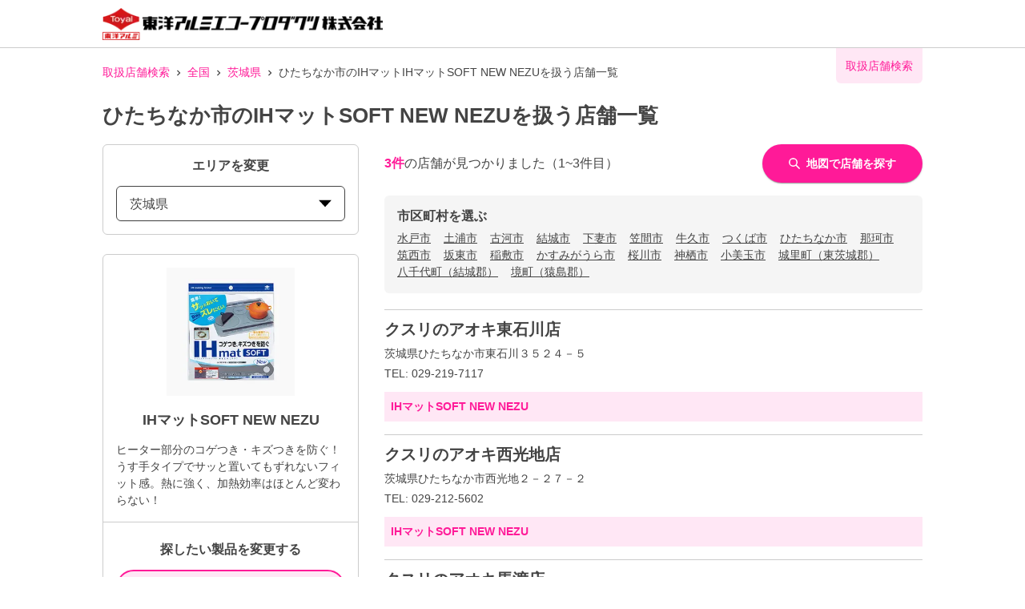

--- FILE ---
content_type: text/html; charset=utf-8
request_url: https://toyoalumi-ekco.mapion.co.jp/list/08/08221?code=4901987232353
body_size: 20877
content:
<!DOCTYPE html><html lang="ja"><head nonce="gr4s2FFqAlVUE+gEynU7NXr8ujZKKANCF0JXEVWXyBGz3qiyNrf67dnjxn+ljFX+TvX1tNWtUgbQylNqu7Oaic7LQk+Mno+S7rif056y60qF4VdkCmi86sEMDpsi4VNY0gTTQwptZakbYxa5clYXEcwNNeKMShVcYyH3DIhwoFk="><meta charSet="utf-8"/><meta name="viewport" content="width=device-width,initial-scale=1.0"/><meta name="twitter:card" content="summary"/><meta property="og:image" content="https://toyoalumi-ekco.mapion.co.jp/images/imageogp.png"/><meta property="og:locale" content="ja_JP"/><meta property="og:site_name" content="取扱店舗検索"/><title>ひたちなか市のIHマットSOFT NEW NEZU取扱店舗一覧 |東洋アルミエコープロダクツの取扱店舗検索システムです。</title><meta name="robots" content="index,follow"/><meta name="description" content="ひたちなか市のIHマットSOFT NEW NEZU取扱店舗一覧になります。汚れ防止のフィルたんやサンホイル、おべんとケースなどをお取扱いただいている店舗をいつでも検索していただけます。"/><meta property="og:title" content="ひたちなか市のIHマットSOFT NEW NEZU取扱店舗一覧 |東洋アルミエコープロダクツの取扱店舗検索システムです。"/><meta property="og:description" content="ひたちなか市のIHマットSOFT NEW NEZU取扱店舗一覧になります。汚れ防止のフィルたんやサンホイル、おべんとケースなどをお取扱いただいている店舗をいつでも検索していただけます。"/><meta property="og:url" content="https://toyoalumi-ekco.mapion.co.jp/list/08/08221?code=4901987232353"/><meta property="og:type" content="article"/><link rel="canonical" href="https://toyoalumi-ekco.mapion.co.jp/list/08/08221?code=4901987232353"/><script type="application/ld+json">{"@context":"https://schema.org","@type":"BreadcrumbList","itemListElement":[{"@type":"ListItem","position":1,"item":{"@id":"https://toyoalumi-ekco.mapion.co.jp","name":"取扱店舗検索"}},{"@type":"ListItem","position":2,"item":{"@id":"https://toyoalumi-ekco.mapion.co.jp/list?code=4901987232353","name":"全国"}},{"@type":"ListItem","position":3,"item":{"@id":"https://toyoalumi-ekco.mapion.co.jp/list/08?code=4901987232353","name":"茨城県"}},{"@type":"ListItem","position":4,"item":{"@id":"https://toyoalumi-ekco.mapion.co.jp/list/08/08221?code=4901987232353","name":"ひたちなか市のIHマットIHマットSOFT NEW NEZUを扱う店舗一覧"}}]}</script><meta name="next-head-count" content="15"/><meta name="theme-color" content="rgba(255, 26, 152, 1)"/><meta name="format-detection" content="telephone=no"/><link rel="icon" href="/favicons/favicon.ico"/><link rel="apple-touch-icon" href="/favicons/apple-touch-icon.png"/><script nonce="gr4s2FFqAlVUE+gEynU7NXr8ujZKKANCF0JXEVWXyBGz3qiyNrf67dnjxn+ljFX+TvX1tNWtUgbQylNqu7Oaic7LQk+Mno+S7rif056y60qF4VdkCmi86sEMDpsi4VNY0gTTQwptZakbYxa5clYXEcwNNeKMShVcYyH3DIhwoFk=" async="" src="https://www.googletagmanager.com/gtag/js?id=G-75FP4KN3DL"></script><script nonce="gr4s2FFqAlVUE+gEynU7NXr8ujZKKANCF0JXEVWXyBGz3qiyNrf67dnjxn+ljFX+TvX1tNWtUgbQylNqu7Oaic7LQk+Mno+S7rif056y60qF4VdkCmi86sEMDpsi4VNY0gTTQwptZakbYxa5clYXEcwNNeKMShVcYyH3DIhwoFk=" id="ga">
                  window.dataLayer = window.dataLayer || [];
                  function gtag(){dataLayer.push(arguments);}
                  gtag('js', new Date());</script><script nonce="gr4s2FFqAlVUE+gEynU7NXr8ujZKKANCF0JXEVWXyBGz3qiyNrf67dnjxn+ljFX+TvX1tNWtUgbQylNqu7Oaic7LQk+Mno+S7rif056y60qF4VdkCmi86sEMDpsi4VNY0gTTQwptZakbYxa5clYXEcwNNeKMShVcYyH3DIhwoFk=" id="dealer-gtm-script">(function(w,d,s,l,i){w[l]=w[l]||[];w[l].push({'gtm.start':
    new Date().getTime(),event:'gtm.js'});var f=d.getElementsByTagName(s)[0],
    j=d.createElement(s),dl=l!='dataLayer'?'&l='+l:'';j.async=true;j.src=
    'https://www.googletagmanager.com/gtm.js?id='+i+dl;f.parentNode.insertBefore(j,f);
    })(window,document,'script','dealerDataLayer','GTM-WVJV5HD6');</script><link nonce="gr4s2FFqAlVUE+gEynU7NXr8ujZKKANCF0JXEVWXyBGz3qiyNrf67dnjxn+ljFX+TvX1tNWtUgbQylNqu7Oaic7LQk+Mno+S7rif056y60qF4VdkCmi86sEMDpsi4VNY0gTTQwptZakbYxa5clYXEcwNNeKMShVcYyH3DIhwoFk=" rel="preload" href="/_next/static/css/15ea170d7e77ab36.css" as="style"/><link nonce="gr4s2FFqAlVUE+gEynU7NXr8ujZKKANCF0JXEVWXyBGz3qiyNrf67dnjxn+ljFX+TvX1tNWtUgbQylNqu7Oaic7LQk+Mno+S7rif056y60qF4VdkCmi86sEMDpsi4VNY0gTTQwptZakbYxa5clYXEcwNNeKMShVcYyH3DIhwoFk=" rel="stylesheet" href="/_next/static/css/15ea170d7e77ab36.css" data-n-g=""/><link nonce="gr4s2FFqAlVUE+gEynU7NXr8ujZKKANCF0JXEVWXyBGz3qiyNrf67dnjxn+ljFX+TvX1tNWtUgbQylNqu7Oaic7LQk+Mno+S7rif056y60qF4VdkCmi86sEMDpsi4VNY0gTTQwptZakbYxa5clYXEcwNNeKMShVcYyH3DIhwoFk=" rel="preload" href="/_next/static/css/312c6f1ee9130ff4.css" as="style"/><link nonce="gr4s2FFqAlVUE+gEynU7NXr8ujZKKANCF0JXEVWXyBGz3qiyNrf67dnjxn+ljFX+TvX1tNWtUgbQylNqu7Oaic7LQk+Mno+S7rif056y60qF4VdkCmi86sEMDpsi4VNY0gTTQwptZakbYxa5clYXEcwNNeKMShVcYyH3DIhwoFk=" rel="stylesheet" href="/_next/static/css/312c6f1ee9130ff4.css" data-n-p=""/><noscript data-n-css="gr4s2FFqAlVUE+gEynU7NXr8ujZKKANCF0JXEVWXyBGz3qiyNrf67dnjxn+ljFX+TvX1tNWtUgbQylNqu7Oaic7LQk+Mno+S7rif056y60qF4VdkCmi86sEMDpsi4VNY0gTTQwptZakbYxa5clYXEcwNNeKMShVcYyH3DIhwoFk="></noscript><script defer="" nonce="gr4s2FFqAlVUE+gEynU7NXr8ujZKKANCF0JXEVWXyBGz3qiyNrf67dnjxn+ljFX+TvX1tNWtUgbQylNqu7Oaic7LQk+Mno+S7rif056y60qF4VdkCmi86sEMDpsi4VNY0gTTQwptZakbYxa5clYXEcwNNeKMShVcYyH3DIhwoFk=" nomodule="" src="/_next/static/chunks/polyfills-5cd94c89d3acac5f.js"></script><script src="/_next/static/chunks/webpack-cb7634a8b6194820.js" nonce="gr4s2FFqAlVUE+gEynU7NXr8ujZKKANCF0JXEVWXyBGz3qiyNrf67dnjxn+ljFX+TvX1tNWtUgbQylNqu7Oaic7LQk+Mno+S7rif056y60qF4VdkCmi86sEMDpsi4VNY0gTTQwptZakbYxa5clYXEcwNNeKMShVcYyH3DIhwoFk=" defer=""></script><script src="/_next/static/chunks/framework-5f4595e5518b5600.js" nonce="gr4s2FFqAlVUE+gEynU7NXr8ujZKKANCF0JXEVWXyBGz3qiyNrf67dnjxn+ljFX+TvX1tNWtUgbQylNqu7Oaic7LQk+Mno+S7rif056y60qF4VdkCmi86sEMDpsi4VNY0gTTQwptZakbYxa5clYXEcwNNeKMShVcYyH3DIhwoFk=" defer=""></script><script src="/_next/static/chunks/main-a4d9e436b9a532ca.js" nonce="gr4s2FFqAlVUE+gEynU7NXr8ujZKKANCF0JXEVWXyBGz3qiyNrf67dnjxn+ljFX+TvX1tNWtUgbQylNqu7Oaic7LQk+Mno+S7rif056y60qF4VdkCmi86sEMDpsi4VNY0gTTQwptZakbYxa5clYXEcwNNeKMShVcYyH3DIhwoFk=" defer=""></script><script src="/_next/static/chunks/pages/_app-aef50171f8372a50.js" nonce="gr4s2FFqAlVUE+gEynU7NXr8ujZKKANCF0JXEVWXyBGz3qiyNrf67dnjxn+ljFX+TvX1tNWtUgbQylNqu7Oaic7LQk+Mno+S7rif056y60qF4VdkCmi86sEMDpsi4VNY0gTTQwptZakbYxa5clYXEcwNNeKMShVcYyH3DIhwoFk=" defer=""></script><script src="/_next/static/chunks/141-ed956d17ac1eeead.js" nonce="gr4s2FFqAlVUE+gEynU7NXr8ujZKKANCF0JXEVWXyBGz3qiyNrf67dnjxn+ljFX+TvX1tNWtUgbQylNqu7Oaic7LQk+Mno+S7rif056y60qF4VdkCmi86sEMDpsi4VNY0gTTQwptZakbYxa5clYXEcwNNeKMShVcYyH3DIhwoFk=" defer=""></script><script src="/_next/static/chunks/186-85860953436a2d58.js" nonce="gr4s2FFqAlVUE+gEynU7NXr8ujZKKANCF0JXEVWXyBGz3qiyNrf67dnjxn+ljFX+TvX1tNWtUgbQylNqu7Oaic7LQk+Mno+S7rif056y60qF4VdkCmi86sEMDpsi4VNY0gTTQwptZakbYxa5clYXEcwNNeKMShVcYyH3DIhwoFk=" defer=""></script><script src="/_next/static/chunks/798-745a8f8f942d0f88.js" nonce="gr4s2FFqAlVUE+gEynU7NXr8ujZKKANCF0JXEVWXyBGz3qiyNrf67dnjxn+ljFX+TvX1tNWtUgbQylNqu7Oaic7LQk+Mno+S7rif056y60qF4VdkCmi86sEMDpsi4VNY0gTTQwptZakbYxa5clYXEcwNNeKMShVcYyH3DIhwoFk=" defer=""></script><script src="/_next/static/chunks/901-e7695a6cf2a1b83c.js" nonce="gr4s2FFqAlVUE+gEynU7NXr8ujZKKANCF0JXEVWXyBGz3qiyNrf67dnjxn+ljFX+TvX1tNWtUgbQylNqu7Oaic7LQk+Mno+S7rif056y60qF4VdkCmi86sEMDpsi4VNY0gTTQwptZakbYxa5clYXEcwNNeKMShVcYyH3DIhwoFk=" defer=""></script><script src="/_next/static/chunks/835-eabb475514b11b41.js" nonce="gr4s2FFqAlVUE+gEynU7NXr8ujZKKANCF0JXEVWXyBGz3qiyNrf67dnjxn+ljFX+TvX1tNWtUgbQylNqu7Oaic7LQk+Mno+S7rif056y60qF4VdkCmi86sEMDpsi4VNY0gTTQwptZakbYxa5clYXEcwNNeKMShVcYyH3DIhwoFk=" defer=""></script><script src="/_next/static/chunks/175-465b1915a2aa1246.js" nonce="gr4s2FFqAlVUE+gEynU7NXr8ujZKKANCF0JXEVWXyBGz3qiyNrf67dnjxn+ljFX+TvX1tNWtUgbQylNqu7Oaic7LQk+Mno+S7rif056y60qF4VdkCmi86sEMDpsi4VNY0gTTQwptZakbYxa5clYXEcwNNeKMShVcYyH3DIhwoFk=" defer=""></script><script src="/_next/static/chunks/pages/list/%5Bpref%5D/%5Bcity%5D-e44fd3b8f257047f.js" nonce="gr4s2FFqAlVUE+gEynU7NXr8ujZKKANCF0JXEVWXyBGz3qiyNrf67dnjxn+ljFX+TvX1tNWtUgbQylNqu7Oaic7LQk+Mno+S7rif056y60qF4VdkCmi86sEMDpsi4VNY0gTTQwptZakbYxa5clYXEcwNNeKMShVcYyH3DIhwoFk=" defer=""></script><script src="/_next/static/UwMLoYgJZPAmJSsafbUZR/_buildManifest.js" nonce="gr4s2FFqAlVUE+gEynU7NXr8ujZKKANCF0JXEVWXyBGz3qiyNrf67dnjxn+ljFX+TvX1tNWtUgbQylNqu7Oaic7LQk+Mno+S7rif056y60qF4VdkCmi86sEMDpsi4VNY0gTTQwptZakbYxa5clYXEcwNNeKMShVcYyH3DIhwoFk=" defer=""></script><script src="/_next/static/UwMLoYgJZPAmJSsafbUZR/_ssgManifest.js" nonce="gr4s2FFqAlVUE+gEynU7NXr8ujZKKANCF0JXEVWXyBGz3qiyNrf67dnjxn+ljFX+TvX1tNWtUgbQylNqu7Oaic7LQk+Mno+S7rif056y60qF4VdkCmi86sEMDpsi4VNY0gTTQwptZakbYxa5clYXEcwNNeKMShVcYyH3DIhwoFk=" defer=""></script><script src="/_next/static/UwMLoYgJZPAmJSsafbUZR/_middlewareManifest.js" nonce="gr4s2FFqAlVUE+gEynU7NXr8ujZKKANCF0JXEVWXyBGz3qiyNrf67dnjxn+ljFX+TvX1tNWtUgbQylNqu7Oaic7LQk+Mno+S7rif056y60qF4VdkCmi86sEMDpsi4VNY0gTTQwptZakbYxa5clYXEcwNNeKMShVcYyH3DIhwoFk=" defer=""></script></head><body><noscript><iframe src="https://www.googletagmanager.com/ns.html?id=GTM-WVJV5HD6" height="0" width="0" style="display:none;visibility:hidden"></iframe></noscript><div id="__next" data-reactroot=""><style data-emotion="css-global 25x92v">:host,:root{--chakra-ring-inset:var(--chakra-empty,/*!*/ /*!*/);--chakra-ring-offset-width:0px;--chakra-ring-offset-color:#fff;--chakra-ring-color:rgba(66, 153, 225, 0.6);--chakra-ring-offset-shadow:0 0 #0000;--chakra-ring-shadow:0 0 #0000;--chakra-space-x-reverse:0;--chakra-space-y-reverse:0;--chakra-colors-transparent:transparent;--chakra-colors-current:currentColor;--chakra-colors-black:#000000;--chakra-colors-white:#FFFFFF;--chakra-colors-whiteAlpha-50:rgba(255, 255, 255, 0.04);--chakra-colors-whiteAlpha-100:rgba(255, 255, 255, 0.06);--chakra-colors-whiteAlpha-200:rgba(255, 255, 255, 0.08);--chakra-colors-whiteAlpha-300:rgba(255, 255, 255, 0.16);--chakra-colors-whiteAlpha-400:rgba(255, 255, 255, 0.24);--chakra-colors-whiteAlpha-500:rgba(255, 255, 255, 0.36);--chakra-colors-whiteAlpha-600:rgba(255, 255, 255, 0.48);--chakra-colors-whiteAlpha-700:rgba(255, 255, 255, 0.64);--chakra-colors-whiteAlpha-800:rgba(255, 255, 255, 0.80);--chakra-colors-whiteAlpha-900:rgba(255, 255, 255, 0.92);--chakra-colors-blackAlpha-50:rgba(0, 0, 0, 0.04);--chakra-colors-blackAlpha-100:rgba(0, 0, 0, 0.06);--chakra-colors-blackAlpha-200:rgba(0, 0, 0, 0.08);--chakra-colors-blackAlpha-300:rgba(0, 0, 0, 0.16);--chakra-colors-blackAlpha-400:rgba(0, 0, 0, 0.24);--chakra-colors-blackAlpha-500:rgba(0, 0, 0, 0.36);--chakra-colors-blackAlpha-600:rgba(0, 0, 0, 0.48);--chakra-colors-blackAlpha-700:rgba(0, 0, 0, 0.64);--chakra-colors-blackAlpha-800:rgba(0, 0, 0, 0.80);--chakra-colors-blackAlpha-900:rgba(0, 0, 0, 0.92);--chakra-colors-gray-50:#F7FAFC;--chakra-colors-gray-100:#EDF2F7;--chakra-colors-gray-200:#E2E8F0;--chakra-colors-gray-300:#CBD5E0;--chakra-colors-gray-400:#A0AEC0;--chakra-colors-gray-500:#718096;--chakra-colors-gray-600:#4A5568;--chakra-colors-gray-700:#2D3748;--chakra-colors-gray-800:#1A202C;--chakra-colors-gray-900:#171923;--chakra-colors-red-50:#FFF5F5;--chakra-colors-red-100:#FED7D7;--chakra-colors-red-200:#FEB2B2;--chakra-colors-red-300:#FC8181;--chakra-colors-red-400:#F56565;--chakra-colors-red-500:#E53E3E;--chakra-colors-red-600:#C53030;--chakra-colors-red-700:#9B2C2C;--chakra-colors-red-800:#822727;--chakra-colors-red-900:#63171B;--chakra-colors-orange-50:#FFFAF0;--chakra-colors-orange-100:#FEEBC8;--chakra-colors-orange-200:#FBD38D;--chakra-colors-orange-300:#F6AD55;--chakra-colors-orange-400:#ED8936;--chakra-colors-orange-500:#DD6B20;--chakra-colors-orange-600:#C05621;--chakra-colors-orange-700:#9C4221;--chakra-colors-orange-800:#7B341E;--chakra-colors-orange-900:#652B19;--chakra-colors-yellow-50:#FFFFF0;--chakra-colors-yellow-100:#FEFCBF;--chakra-colors-yellow-200:#FAF089;--chakra-colors-yellow-300:#F6E05E;--chakra-colors-yellow-400:#ECC94B;--chakra-colors-yellow-500:#D69E2E;--chakra-colors-yellow-600:#B7791F;--chakra-colors-yellow-700:#975A16;--chakra-colors-yellow-800:#744210;--chakra-colors-yellow-900:#5F370E;--chakra-colors-green-50:#F0FFF4;--chakra-colors-green-100:#C6F6D5;--chakra-colors-green-200:#9AE6B4;--chakra-colors-green-300:#68D391;--chakra-colors-green-400:#48BB78;--chakra-colors-green-500:#38A169;--chakra-colors-green-600:#2F855A;--chakra-colors-green-700:#276749;--chakra-colors-green-800:#22543D;--chakra-colors-green-900:#1C4532;--chakra-colors-teal-50:#E6FFFA;--chakra-colors-teal-100:#B2F5EA;--chakra-colors-teal-200:#81E6D9;--chakra-colors-teal-300:#4FD1C5;--chakra-colors-teal-400:#38B2AC;--chakra-colors-teal-500:#319795;--chakra-colors-teal-600:#2C7A7B;--chakra-colors-teal-700:#285E61;--chakra-colors-teal-800:#234E52;--chakra-colors-teal-900:#1D4044;--chakra-colors-blue-50:#ebf8ff;--chakra-colors-blue-100:#bee3f8;--chakra-colors-blue-200:#90cdf4;--chakra-colors-blue-300:#63b3ed;--chakra-colors-blue-400:#4299e1;--chakra-colors-blue-500:#3182ce;--chakra-colors-blue-600:#2b6cb0;--chakra-colors-blue-700:#2c5282;--chakra-colors-blue-800:#2a4365;--chakra-colors-blue-900:#1A365D;--chakra-colors-cyan-50:#EDFDFD;--chakra-colors-cyan-100:#C4F1F9;--chakra-colors-cyan-200:#9DECF9;--chakra-colors-cyan-300:#76E4F7;--chakra-colors-cyan-400:#0BC5EA;--chakra-colors-cyan-500:#00B5D8;--chakra-colors-cyan-600:#00A3C4;--chakra-colors-cyan-700:#0987A0;--chakra-colors-cyan-800:#086F83;--chakra-colors-cyan-900:#065666;--chakra-colors-purple-50:#FAF5FF;--chakra-colors-purple-100:#E9D8FD;--chakra-colors-purple-200:#D6BCFA;--chakra-colors-purple-300:#B794F4;--chakra-colors-purple-400:#9F7AEA;--chakra-colors-purple-500:#805AD5;--chakra-colors-purple-600:#6B46C1;--chakra-colors-purple-700:#553C9A;--chakra-colors-purple-800:#44337A;--chakra-colors-purple-900:#322659;--chakra-colors-pink-50:#FFF5F7;--chakra-colors-pink-100:#FED7E2;--chakra-colors-pink-200:#FBB6CE;--chakra-colors-pink-300:#F687B3;--chakra-colors-pink-400:#ED64A6;--chakra-colors-pink-500:#D53F8C;--chakra-colors-pink-600:#B83280;--chakra-colors-pink-700:#97266D;--chakra-colors-pink-800:#702459;--chakra-colors-pink-900:#521B41;--chakra-colors-linkedin-50:#E8F4F9;--chakra-colors-linkedin-100:#CFEDFB;--chakra-colors-linkedin-200:#9BDAF3;--chakra-colors-linkedin-300:#68C7EC;--chakra-colors-linkedin-400:#34B3E4;--chakra-colors-linkedin-500:#00A0DC;--chakra-colors-linkedin-600:#008CC9;--chakra-colors-linkedin-700:#0077B5;--chakra-colors-linkedin-800:#005E93;--chakra-colors-linkedin-900:#004471;--chakra-colors-facebook-50:#E8F4F9;--chakra-colors-facebook-100:#D9DEE9;--chakra-colors-facebook-200:#B7C2DA;--chakra-colors-facebook-300:#6482C0;--chakra-colors-facebook-400:#4267B2;--chakra-colors-facebook-500:#385898;--chakra-colors-facebook-600:#314E89;--chakra-colors-facebook-700:#29487D;--chakra-colors-facebook-800:#223B67;--chakra-colors-facebook-900:#1E355B;--chakra-colors-messenger-50:#D0E6FF;--chakra-colors-messenger-100:#B9DAFF;--chakra-colors-messenger-200:#A2CDFF;--chakra-colors-messenger-300:#7AB8FF;--chakra-colors-messenger-400:#2E90FF;--chakra-colors-messenger-500:#0078FF;--chakra-colors-messenger-600:#0063D1;--chakra-colors-messenger-700:#0052AC;--chakra-colors-messenger-800:#003C7E;--chakra-colors-messenger-900:#002C5C;--chakra-colors-whatsapp-50:#dffeec;--chakra-colors-whatsapp-100:#b9f5d0;--chakra-colors-whatsapp-200:#90edb3;--chakra-colors-whatsapp-300:#65e495;--chakra-colors-whatsapp-400:#3cdd78;--chakra-colors-whatsapp-500:#22c35e;--chakra-colors-whatsapp-600:#179848;--chakra-colors-whatsapp-700:#0c6c33;--chakra-colors-whatsapp-800:#01421c;--chakra-colors-whatsapp-900:#001803;--chakra-colors-twitter-50:#E5F4FD;--chakra-colors-twitter-100:#C8E9FB;--chakra-colors-twitter-200:#A8DCFA;--chakra-colors-twitter-300:#83CDF7;--chakra-colors-twitter-400:#57BBF5;--chakra-colors-twitter-500:#1DA1F2;--chakra-colors-twitter-600:#1A94DA;--chakra-colors-twitter-700:#1681BF;--chakra-colors-twitter-800:#136B9E;--chakra-colors-twitter-900:#0D4D71;--chakra-colors-telegram-50:#E3F2F9;--chakra-colors-telegram-100:#C5E4F3;--chakra-colors-telegram-200:#A2D4EC;--chakra-colors-telegram-300:#7AC1E4;--chakra-colors-telegram-400:#47A9DA;--chakra-colors-telegram-500:#0088CC;--chakra-colors-telegram-600:#007AB8;--chakra-colors-telegram-700:#006BA1;--chakra-colors-telegram-800:#005885;--chakra-colors-telegram-900:#003F5E;--chakra-colors-main-100:rgba(255, 26, 152, 0.1);--chakra-colors-main-600:rgba(255, 26, 152, 0.6);--chakra-colors-main-1000:rgba(255, 26, 152, 1);--chakra-colors-base-500:rgba(68, 68, 68, 0.5);--chakra-colors-base-1000:rgba(68, 68, 68, 1);--chakra-colors-base-disabled:#999999;--chakra-colors-base-error:#F71111;--chakra-colors-mainbg-100:#F5F5F5;--chakra-colors-mainbg-200:#dddddd;--chakra-colors-mainbg-300:#CCCCCC;--chakra-borders-none:0;--chakra-borders-1px:1px solid;--chakra-borders-2px:2px solid;--chakra-borders-4px:4px solid;--chakra-borders-8px:8px solid;--chakra-fonts-heading:Hiragino Kaku Gothic ProN,YuGothic,"Hiragino Sans","メイリオ",Meiryo,sans-serif;--chakra-fonts-body:Hiragino Kaku Gothic ProN,YuGothic,"Hiragino Sans","メイリオ",Meiryo,sans-serif;--chakra-fonts-mono:SFMono-Regular,Menlo,Monaco,Consolas,"Liberation Mono","Courier New",monospace;--chakra-fontSizes-xs:0.75rem;--chakra-fontSizes-sm:0.875rem;--chakra-fontSizes-md:1rem;--chakra-fontSizes-lg:1.125rem;--chakra-fontSizes-xl:1.25rem;--chakra-fontSizes-2xl:1.5rem;--chakra-fontSizes-3xl:1.875rem;--chakra-fontSizes-4xl:2.25rem;--chakra-fontSizes-5xl:3rem;--chakra-fontSizes-6xl:3.75rem;--chakra-fontSizes-7xl:4.5rem;--chakra-fontSizes-8xl:6rem;--chakra-fontSizes-9xl:8rem;--chakra-fontWeights-hairline:100;--chakra-fontWeights-thin:200;--chakra-fontWeights-light:300;--chakra-fontWeights-normal:400;--chakra-fontWeights-medium:500;--chakra-fontWeights-semibold:600;--chakra-fontWeights-bold:700;--chakra-fontWeights-extrabold:800;--chakra-fontWeights-black:900;--chakra-letterSpacings-tighter:-0.05em;--chakra-letterSpacings-tight:-0.025em;--chakra-letterSpacings-normal:0;--chakra-letterSpacings-wide:0.025em;--chakra-letterSpacings-wider:0.05em;--chakra-letterSpacings-widest:0.1em;--chakra-lineHeights-3:.75rem;--chakra-lineHeights-4:1rem;--chakra-lineHeights-5:1.25rem;--chakra-lineHeights-6:1.5rem;--chakra-lineHeights-7:1.75rem;--chakra-lineHeights-8:2rem;--chakra-lineHeights-9:2.25rem;--chakra-lineHeights-10:2.5rem;--chakra-lineHeights-normal:normal;--chakra-lineHeights-none:1;--chakra-lineHeights-shorter:1.25;--chakra-lineHeights-short:1.375;--chakra-lineHeights-base:1.5;--chakra-lineHeights-tall:1.625;--chakra-lineHeights-taller:2;--chakra-radii-none:0;--chakra-radii-sm:0.125rem;--chakra-radii-base:0.25rem;--chakra-radii-md:0.375rem;--chakra-radii-lg:0.5rem;--chakra-radii-xl:0.75rem;--chakra-radii-2xl:1rem;--chakra-radii-3xl:1.5rem;--chakra-radii-full:9999px;--chakra-space-1:0.25rem;--chakra-space-2:0.5rem;--chakra-space-3:0.75rem;--chakra-space-4:1rem;--chakra-space-5:1.25rem;--chakra-space-6:1.5rem;--chakra-space-7:1.75rem;--chakra-space-8:2rem;--chakra-space-9:2.25rem;--chakra-space-10:2.5rem;--chakra-space-12:3rem;--chakra-space-14:3.5rem;--chakra-space-16:4rem;--chakra-space-20:5rem;--chakra-space-24:6rem;--chakra-space-28:7rem;--chakra-space-32:8rem;--chakra-space-36:9rem;--chakra-space-40:10rem;--chakra-space-44:11rem;--chakra-space-48:12rem;--chakra-space-52:13rem;--chakra-space-56:14rem;--chakra-space-60:15rem;--chakra-space-64:16rem;--chakra-space-72:18rem;--chakra-space-80:20rem;--chakra-space-96:24rem;--chakra-space-px:1px;--chakra-space-0-5:0.125rem;--chakra-space-1-5:0.375rem;--chakra-space-2-5:0.625rem;--chakra-space-3-5:0.875rem;--chakra-shadows-xs:0 0 0 1px rgba(0, 0, 0, 0.05);--chakra-shadows-sm:0 1px 2px 0 rgba(0, 0, 0, 0.05);--chakra-shadows-base:0 1px 3px 0 rgba(0, 0, 0, 0.1),0 1px 2px 0 rgba(0, 0, 0, 0.06);--chakra-shadows-md:0 4px 6px -1px rgba(0, 0, 0, 0.1),0 2px 4px -1px rgba(0, 0, 0, 0.06);--chakra-shadows-lg:0 10px 15px -3px rgba(0, 0, 0, 0.1),0 4px 6px -2px rgba(0, 0, 0, 0.05);--chakra-shadows-xl:0 20px 25px -5px rgba(0, 0, 0, 0.1),0 10px 10px -5px rgba(0, 0, 0, 0.04);--chakra-shadows-2xl:0 25px 50px -12px rgba(0, 0, 0, 0.25);--chakra-shadows-outline:0 0 0 3px rgba(255, 26, 152, 0.6);--chakra-shadows-inner:inset 0 2px 4px 0 rgba(0,0,0,0.06);--chakra-shadows-none:none;--chakra-shadows-dark-lg:rgba(0, 0, 0, 0.1) 0px 0px 0px 1px,rgba(0, 0, 0, 0.2) 0px 5px 10px,rgba(0, 0, 0, 0.4) 0px 15px 40px;--chakra-shadows-z0:0 0 0 0 rgba(0,0,0,.2),0 0 0 0 rgba(0,0,0,.14),0 0 0 0 rgba(0,0,0,.12);--chakra-shadows-z1:0 2px 1px -1px rgba(0,0,0,.2),0 1px 1px 0 rgba(0,0,0,.14),0 1px 3px 0 rgba(0,0,0,.12);--chakra-shadows-z2:0 3px 1px -2px rgba(0,0,0,.2),0 2px 2px 0 rgba(0,0,0,.14),0 1px 5px 0 rgba(0,0,0,.12);--chakra-shadows-z3:0 3px 3px -2px rgba(0,0,0,.2),0 3px 4px 0 rgba(0,0,0,.14),0 1px 8px 0 rgba(0,0,0,.12);--chakra-shadows-z4:0 2px 4px -1px rgba(0,0,0,.2),0 4px 5px 0 rgba(0,0,0,.14),0 1px 10px 0 rgba(0,0,0,.12);--chakra-shadows-z5:0 3px 5px -1px rgba(0,0,0,.2),0 5px 8px 0 rgba(0,0,0,.14),0 1px 14px 0 rgba(0,0,0,.12);--chakra-shadows-z6:0 3px 5px -1px rgba(0,0,0,.2),0 6px 10px 0 rgba(0,0,0,.14),0 1px 18px 0 rgba(0,0,0,.12);--chakra-shadows-z7:0 4px 5px -2px rgba(0,0,0,.2),0 7px 10px 1px rgba(0,0,0,.14),0 2px 16px 1px rgba(0,0,0,.12);--chakra-shadows-z8:0 5px 5px -3px rgba(0,0,0,.2),0 8px 10px 1px rgba(0,0,0,.14),0 3px 14px 2px rgba(0,0,0,.12);--chakra-shadows-z9:0 5px 6px -3px rgba(0,0,0,.2),0 9px 12px 1px rgba(0,0,0,.14),0 3px 16px 2px rgba(0,0,0,.12);--chakra-shadows-z10:0 6px 6px -3px rgba(0,0,0,.2),0 10px 14px 1px rgba(0,0,0,.14),0 4px 18px 3px rgba(0,0,0,.12);--chakra-shadows-card:0px 1px 3px rgb(0 0 0 / 15%);--chakra-shadows-sidebar:3px 2px 3px rgb(0, 0, 0, .2);--chakra-sizes-1:0.25rem;--chakra-sizes-2:0.5rem;--chakra-sizes-3:0.75rem;--chakra-sizes-4:1rem;--chakra-sizes-5:1.25rem;--chakra-sizes-6:1.5rem;--chakra-sizes-7:1.75rem;--chakra-sizes-8:2rem;--chakra-sizes-9:2.25rem;--chakra-sizes-10:2.5rem;--chakra-sizes-12:3rem;--chakra-sizes-14:3.5rem;--chakra-sizes-16:4rem;--chakra-sizes-20:5rem;--chakra-sizes-24:6rem;--chakra-sizes-28:7rem;--chakra-sizes-32:8rem;--chakra-sizes-36:9rem;--chakra-sizes-40:10rem;--chakra-sizes-44:11rem;--chakra-sizes-48:12rem;--chakra-sizes-52:13rem;--chakra-sizes-56:14rem;--chakra-sizes-60:15rem;--chakra-sizes-64:16rem;--chakra-sizes-72:18rem;--chakra-sizes-80:20rem;--chakra-sizes-96:24rem;--chakra-sizes-px:1px;--chakra-sizes-0-5:0.125rem;--chakra-sizes-1-5:0.375rem;--chakra-sizes-2-5:0.625rem;--chakra-sizes-3-5:0.875rem;--chakra-sizes-max:max-content;--chakra-sizes-min:min-content;--chakra-sizes-full:100%;--chakra-sizes-3xs:14rem;--chakra-sizes-2xs:16rem;--chakra-sizes-xs:20rem;--chakra-sizes-sm:24rem;--chakra-sizes-md:28rem;--chakra-sizes-lg:32rem;--chakra-sizes-xl:36rem;--chakra-sizes-2xl:42rem;--chakra-sizes-3xl:48rem;--chakra-sizes-4xl:56rem;--chakra-sizes-5xl:64rem;--chakra-sizes-6xl:72rem;--chakra-sizes-7xl:80rem;--chakra-sizes-8xl:90rem;--chakra-sizes-container-sm:640px;--chakra-sizes-container-md:768px;--chakra-sizes-container-lg:1024px;--chakra-sizes-container-xl:1280px;--chakra-zIndices-hide:-1;--chakra-zIndices-auto:auto;--chakra-zIndices-base:0;--chakra-zIndices-docked:10;--chakra-zIndices-dropdown:1000;--chakra-zIndices-sticky:1100;--chakra-zIndices-banner:1200;--chakra-zIndices-overlay:1300;--chakra-zIndices-modal:1400;--chakra-zIndices-popover:1500;--chakra-zIndices-skipLink:1600;--chakra-zIndices-toast:1700;--chakra-zIndices-tooltip:1800;--chakra-zIndices-overlayNext:1301;--chakra-transition-property-common:background-color,border-color,color,fill,stroke,opacity,box-shadow,transform;--chakra-transition-property-colors:background-color,border-color,color,fill,stroke;--chakra-transition-property-dimensions:width,height;--chakra-transition-property-position:left,right,top,bottom;--chakra-transition-property-background:background-color,background-image,background-position;--chakra-transition-easing-ease-in:cubic-bezier(0.4, 0, 1, 1);--chakra-transition-easing-ease-out:cubic-bezier(0, 0, 0.2, 1);--chakra-transition-easing-ease-in-out:cubic-bezier(0.4, 0, 0.2, 1);--chakra-transition-duration-ultra-fast:50ms;--chakra-transition-duration-faster:100ms;--chakra-transition-duration-fast:150ms;--chakra-transition-duration-normal:200ms;--chakra-transition-duration-slow:300ms;--chakra-transition-duration-slower:400ms;--chakra-transition-duration-ultra-slow:500ms;--chakra-blur-none:0;--chakra-blur-sm:4px;--chakra-blur-base:8px;--chakra-blur-md:12px;--chakra-blur-lg:16px;--chakra-blur-xl:24px;--chakra-blur-2xl:40px;--chakra-blur-3xl:64px;}</style><style data-emotion="css-global 1jqlf9g">html{line-height:1.5;-webkit-text-size-adjust:100%;font-family:system-ui,sans-serif;-webkit-font-smoothing:antialiased;text-rendering:optimizeLegibility;-moz-osx-font-smoothing:grayscale;touch-action:manipulation;}body{position:relative;min-height:100%;font-feature-settings:'kern';}*,*::before,*::after{border-width:0;border-style:solid;box-sizing:border-box;}main{display:block;}hr{border-top-width:1px;box-sizing:content-box;height:0;overflow:visible;}pre,code,kbd,samp{font-family:SFMono-Regular,Menlo,Monaco,Consolas,monospace;font-size:1em;}a{background-color:transparent;color:inherit;-webkit-text-decoration:inherit;text-decoration:inherit;}abbr[title]{border-bottom:none;-webkit-text-decoration:underline;text-decoration:underline;-webkit-text-decoration:underline dotted;-webkit-text-decoration:underline dotted;text-decoration:underline dotted;}b,strong{font-weight:bold;}small{font-size:80%;}sub,sup{font-size:75%;line-height:0;position:relative;vertical-align:baseline;}sub{bottom:-0.25em;}sup{top:-0.5em;}img{border-style:none;}button,input,optgroup,select,textarea{font-family:inherit;font-size:100%;line-height:1.15;margin:0;}button,input{overflow:visible;}button,select{text-transform:none;}button::-moz-focus-inner,[type="button"]::-moz-focus-inner,[type="reset"]::-moz-focus-inner,[type="submit"]::-moz-focus-inner{border-style:none;padding:0;}fieldset{padding:0.35em 0.75em 0.625em;}legend{box-sizing:border-box;color:inherit;display:table;max-width:100%;padding:0;white-space:normal;}progress{vertical-align:baseline;}textarea{overflow:auto;}[type="checkbox"],[type="radio"]{box-sizing:border-box;padding:0;}[type="number"]::-webkit-inner-spin-button,[type="number"]::-webkit-outer-spin-button{-webkit-appearance:none!important;}input[type="number"]{-moz-appearance:textfield;}[type="search"]{-webkit-appearance:textfield;outline-offset:-2px;}[type="search"]::-webkit-search-decoration{-webkit-appearance:none!important;}::-webkit-file-upload-button{-webkit-appearance:button;font:inherit;}details{display:block;}summary{display:-webkit-box;display:-webkit-list-item;display:-ms-list-itembox;display:list-item;}template{display:none;}[hidden]{display:none!important;}body,blockquote,dl,dd,h1,h2,h3,h4,h5,h6,hr,figure,p,pre{margin:0;}button{background:transparent;padding:0;}fieldset{margin:0;padding:0;}ol,ul{margin:0;padding:0;}textarea{resize:vertical;}button,[role="button"]{cursor:pointer;}button::-moz-focus-inner{border:0!important;}table{border-collapse:collapse;}h1,h2,h3,h4,h5,h6{font-size:inherit;font-weight:inherit;}button,input,optgroup,select,textarea{padding:0;line-height:inherit;color:inherit;}img,svg,video,canvas,audio,iframe,embed,object{display:block;}img,video{max-width:100%;height:auto;}[data-js-focus-visible] :focus:not([data-focus-visible-added]){outline:none;box-shadow:none;}select::-ms-expand{display:none;}</style><style data-emotion="css-global 9tcvtv">body{font-family:var(--chakra-fonts-body);color:var(--chakra-colors-gray-800);background:var(--chakra-colors-white);transition-property:background-color;transition-duration:var(--chakra-transition-duration-normal);line-height:var(--chakra-lineHeights-base);}*::-webkit-input-placeholder{color:var(--chakra-colors-gray-400);}*::-moz-placeholder{color:var(--chakra-colors-gray-400);}*:-ms-input-placeholder{color:var(--chakra-colors-gray-400);}*::placeholder{color:var(--chakra-colors-gray-400);}*,*::before,::after{border-color:var(--chakra-colors-gray-200);word-wrap:break-word;}html,body{height:100%;color:var(--chakra-colors-base-1000);font-family:Hiragino Kaku Gothic ProN,YuGothic,"Hiragino Sans","メイリオ",Meiryo,sans-serif;}:focus:not(:focus-visible):not([role="dialog"]):not([role="menu"]){box-shadow:none!important;}#__next{height:100%;}</style><style>
      #nprogress {
        pointer-events: none;
      }
      #nprogress .bar {
        background: rgba(255, 26, 152, 1);
        position: fixed;
        z-index: 9999;
        top: 0;
        left: 0;
        width: 100%;
        height: 3px;
      }
      #nprogress .peg {
        display: block;
        position: absolute;
        right: 0px;
        width: 100px;
        height: 100%;
        box-shadow: 0 0 10px rgba(255, 26, 152, 1), 0 0 5px rgba(255, 26, 152, 1);
        opacity: 1;
        -webkit-transform: rotate(3deg) translate(0px, -4px);
        -ms-transform: rotate(3deg) translate(0px, -4px);
        transform: rotate(3deg) translate(0px, -4px);
      }
      #nprogress .spinner {
        display: block;
        position: fixed;
        z-index: 1031;
        top: 15px;
        right: 15px;
      }
      #nprogress .spinner-icon {
        width: 18px;
        height: 18px;
        box-sizing: border-box;
        border: solid 2px transparent;
        border-top-color: rgba(255, 26, 152, 1);
        border-left-color: rgba(255, 26, 152, 1);
        border-radius: 50%;
        -webkit-animation: nprogresss-spinner 400ms linear infinite;
        animation: nprogress-spinner 400ms linear infinite;
      }
      .nprogress-custom-parent {
        overflow: hidden;
        position: relative;
      }
      .nprogress-custom-parent #nprogress .spinner,
      .nprogress-custom-parent #nprogress .bar {
        position: absolute;
      }
      @-webkit-keyframes nprogress-spinner {
        0% {
          -webkit-transform: rotate(0deg);
        }
        100% {
          -webkit-transform: rotate(360deg);
        }
      }
      @keyframes nprogress-spinner {
        0% {
          transform: rotate(0deg);
        }
        100% {
          transform: rotate(360deg);
        }
      }
    </style><style data-emotion="css 1lx0vn4">.css-1lx0vn4{position:relative;border-bottom:1px solid;border-bottom-color:var(--chakra-colors-mainbg-300);z-index:var(--chakra-zIndices-overlayNext);}</style><header class="css-1lx0vn4"><style data-emotion="css 1lgm13c">.css-1lgm13c{display:-webkit-box;display:-webkit-flex;display:-ms-flexbox;display:flex;-webkit-align-items:center;-webkit-box-align:center;-ms-flex-align:center;align-items:center;background:var(--chakra-colors-white);min-height:59px;max-height:59px;margin:0 auto;max-width:var(--chakra-sizes-5xl);padding-top:var(--chakra-space-2);padding-bottom:var(--chakra-space-2);-webkit-padding-start:var(--chakra-space-4);padding-inline-start:var(--chakra-space-4);-webkit-padding-end:var(--chakra-space-4);padding-inline-end:var(--chakra-space-4);}@media screen and (min-width: 62em){.css-1lgm13c{-webkit-padding-start:0px;padding-inline-start:0px;-webkit-padding-end:0px;padding-inline-end:0px;}}</style><nav class="css-1lgm13c"><style data-emotion="css 1srz9qc">.css-1srz9qc{display:-webkit-box;display:-webkit-flex;display:-ms-flexbox;display:flex;-webkit-align-items:flex-end;-webkit-box-align:flex-end;-ms-flex-align:flex-end;align-items:flex-end;-webkit-box-pack:start;-ms-flex-pack:start;-webkit-justify-content:start;justify-content:start;-webkit-box-flex-wrap:wrap;-webkit-flex-wrap:wrap;-ms-flex-wrap:wrap;flex-wrap:wrap;-webkit-flex:1;-ms-flex:1;flex:1;}@media screen and (min-width: 48em){.css-1srz9qc{-webkit-box-pack:justify;-webkit-justify-content:space-between;justify-content:space-between;-webkit-box-flex-wrap:nowrap;-webkit-flex-wrap:nowrap;-ms-flex-wrap:nowrap;flex-wrap:nowrap;}}</style><div class="css-1srz9qc"><style data-emotion="css 94p16f">.css-94p16f{transition-property:var(--chakra-transition-property-common);transition-duration:var(--chakra-transition-duration-fast);transition-timing-function:var(--chakra-transition-easing-ease-out);cursor:pointer;-webkit-text-decoration:none;text-decoration:none;outline:2px solid transparent;outline-offset:2px;color:inherit;height:var(--chakra-sizes-full);display:-webkit-box;display:-webkit-flex;display:-ms-flexbox;display:flex;}.css-94p16f:hover,.css-94p16f[data-hover]{opacity:0.7;-webkit-transition:0.2s;transition:0.2s;}.css-94p16f:focus,.css-94p16f[data-focus]{box-shadow:var(--chakra-shadows-outline);}</style><a class="chakra-link css-94p16f" href="https://www.toyoalumi-ekco.jp/"><span style="box-sizing:border-box;display:inline-block;overflow:hidden;width:initial;height:initial;background:none;opacity:1;border:0;margin:0;padding:0;position:relative;max-width:100%"><span style="box-sizing:border-box;display:block;width:initial;height:initial;background:none;opacity:1;border:0;margin:0;padding:0;max-width:100%"><img style="display:block;max-width:100%;width:initial;height:initial;background:none;opacity:1;border:0;margin:0;padding:0" alt="" aria-hidden="true" src="data:image/svg+xml,%3csvg%20xmlns=%27http://www.w3.org/2000/svg%27%20version=%271.1%27%20width=%27350%27%20height=%2740%27/%3e"/></span><img alt="東洋アルミエコープロダクツ株式会社" src="[data-uri]" decoding="async" data-nimg="intrinsic" style="position:absolute;top:0;left:0;bottom:0;right:0;box-sizing:border-box;padding:0;border:none;margin:auto;display:block;width:0;height:0;min-width:100%;max-width:100%;min-height:100%;max-height:100%"/><noscript><img alt="東洋アルミエコープロダクツ株式会社" srcSet="/_next/image?url=%2Flogo.png&amp;w=384&amp;q=75 1x, /_next/image?url=%2Flogo.png&amp;w=750&amp;q=75 2x" src="/_next/image?url=%2Flogo.png&amp;w=750&amp;q=75" decoding="async" data-nimg="intrinsic" style="position:absolute;top:0;left:0;bottom:0;right:0;box-sizing:border-box;padding:0;border:none;margin:auto;display:block;width:0;height:0;min-width:100%;max-width:100%;min-height:100%;max-height:100%" loading="lazy"/></noscript></span></a></div></nav></header><style data-emotion="css 1ki54i">.css-1ki54i{width:var(--chakra-sizes-full);}</style><main class="css-1ki54i"><style data-emotion="css u9i90l">.css-u9i90l{display:-webkit-box;display:-webkit-flex;display:-ms-flexbox;display:flex;max-width:var(--chakra-sizes-5xl);-webkit-flex:1 0 auto;-ms-flex:1 0 auto;flex:1 0 auto;padding-top:var(--chakra-space-5);padding-bottom:var(--chakra-space-5);position:relative;-webkit-box-flex-flow:column;-webkit-flex-flow:column;-ms-flex-flow:column;flex-flow:column;background-color:var(--chakra-colors-mainbg-100);margin:auto;}@media screen and (min-width: 48em){.css-u9i90l{background-color:var(--chakra-colors-transparent);-webkit-padding-start:var(--chakra-space-4);padding-inline-start:var(--chakra-space-4);-webkit-padding-end:var(--chakra-space-4);padding-inline-end:var(--chakra-space-4);}}@media screen and (min-width: 62em){.css-u9i90l{-webkit-padding-start:0px;padding-inline-start:0px;-webkit-padding-end:0px;padding-inline-end:0px;}}</style><div class="css-u9i90l"><style data-emotion="css 9zurc6">.css-9zurc6{margin-top:var(--chakra-space-4);-webkit-margin-start:var(--chakra-space-4);margin-inline-start:var(--chakra-space-4);-webkit-margin-end:var(--chakra-space-4);margin-inline-end:var(--chakra-space-4);-webkit-order:1;-ms-flex-order:1;order:1;}@media screen and (min-width: 48em){.css-9zurc6{margin-bottom:var(--chakra-space-5);margin-top:0px;-webkit-margin-start:0px;margin-inline-start:0px;-webkit-margin-end:0px;margin-inline-end:0px;-webkit-order:0;-ms-flex-order:0;order:0;}}</style><div class="css-9zurc6"><style data-emotion="css vjbkus">.css-vjbkus{font-size:var(--chakra-fontSizes-xs);white-space:nowrap;overflow-x:auto;}@media screen and (min-width: 48em){.css-vjbkus{font-size:var(--chakra-fontSizes-sm);white-space:normal;}}</style><nav aria-label="breadcrumb" class="chakra-breadcrumb css-vjbkus"><ol class="chakra-breadcrumb__list css-0"><style data-emotion="css 18biwo">.css-18biwo{display:-webkit-inline-box;display:-webkit-inline-flex;display:-ms-inline-flexbox;display:inline-flex;-webkit-align-items:center;-webkit-box-align:center;-ms-flex-align:center;align-items:center;}</style><li class="chakra-breadcrumb__list-item css-18biwo"><style data-emotion="css nbahgm">.css-nbahgm{transition-property:var(--chakra-transition-property-common);transition-duration:var(--chakra-transition-duration-fast);transition-timing-function:var(--chakra-transition-easing-ease-out);cursor:pointer;-webkit-text-decoration:none;text-decoration:none;outline:2px solid transparent;outline-offset:2px;color:var(--chakra-colors-main-1000);}.css-nbahgm:hover,.css-nbahgm[data-hover]{-webkit-text-decoration:underline;text-decoration:underline;}.css-nbahgm:focus,.css-nbahgm[data-focus]{box-shadow:var(--chakra-shadows-outline);}</style><a href="/" class="chakra-breadcrumb__link css-nbahgm">取扱店舗検索</a><style data-emotion="css 12t13ll">.css-12t13ll{-webkit-margin-start:var(--chakra-space-1);margin-inline-start:var(--chakra-space-1);-webkit-margin-end:var(--chakra-space-1);margin-inline-end:var(--chakra-space-1);}</style><span role="presentation" class="css-12t13ll"><style data-emotion="css onkibi">.css-onkibi{width:1em;height:1em;display:inline-block;line-height:1em;-webkit-flex-shrink:0;-ms-flex-negative:0;flex-shrink:0;color:currentColor;vertical-align:middle;}</style><svg viewBox="0 0 24 24" focusable="false" class="chakra-icon css-onkibi"><path fill="currentColor" d="M10 6L8.59 7.41 13.17 12l-4.58 4.59L10 18l6-6z"></path></svg></span></li><li class="chakra-breadcrumb__list-item css-18biwo"><a href="/list?code=4901987232353" class="chakra-breadcrumb__link css-nbahgm">全国</a><span role="presentation" class="css-12t13ll"><svg viewBox="0 0 24 24" focusable="false" class="chakra-icon css-onkibi"><path fill="currentColor" d="M10 6L8.59 7.41 13.17 12l-4.58 4.59L10 18l6-6z"></path></svg></span></li><li class="chakra-breadcrumb__list-item css-18biwo"><a href="/list/08?code=4901987232353" class="chakra-breadcrumb__link css-nbahgm">茨城県</a><span role="presentation" class="css-12t13ll"><svg viewBox="0 0 24 24" focusable="false" class="chakra-icon css-onkibi"><path fill="currentColor" d="M10 6L8.59 7.41 13.17 12l-4.58 4.59L10 18l6-6z"></path></svg></span></li><li class="chakra-breadcrumb__list-item css-18biwo"><style data-emotion="css uge0ip">.css-uge0ip{transition-property:var(--chakra-transition-property-common);transition-duration:var(--chakra-transition-duration-fast);transition-timing-function:var(--chakra-transition-easing-ease-out);cursor:auto;-webkit-text-decoration:none;text-decoration:none;outline:2px solid transparent;outline-offset:2px;color:inherit;}.css-uge0ip:hover,.css-uge0ip[data-hover]{-webkit-text-decoration:none;text-decoration:none;}.css-uge0ip:focus,.css-uge0ip[data-focus]{box-shadow:var(--chakra-shadows-outline);}</style><span aria-current="page" class="chakra-breadcrumb__link css-uge0ip">ひたちなか市のIHマットIHマットSOFT NEW NEZUを扱う店舗一覧</span></li></ol></nav></div><style data-emotion="css 1gx025x">.css-1gx025x{display:-webkit-box;display:-webkit-flex;display:-ms-flexbox;display:flex;-webkit-box-pack:justify;-webkit-justify-content:space-between;justify-content:space-between;height:40px;max-height:40px;background:var(--chakra-colors-main-1000);position:relative;color:var(--chakra-colors-white);-webkit-padding-start:var(--chakra-space-3);padding-inline-start:var(--chakra-space-3);-webkit-padding-end:var(--chakra-space-3);padding-inline-end:var(--chakra-space-3);-webkit-margin-start:0px;margin-inline-start:0px;-webkit-margin-end:0px;margin-inline-end:0px;margin-top:calc(var(--chakra-space-5) * -1);}@media screen and (min-width: 48em){.css-1gx025x{-webkit-box-pack:center;-ms-flex-pack:center;-webkit-justify-content:center;justify-content:center;height:44px;max-height:44px;background:var(--chakra-colors-white);position:absolute;-webkit-padding-start:0px;padding-inline-start:0px;-webkit-padding-end:0px;padding-inline-end:0px;z-index:10;border-bottom-left-radius:10px;top:0px;right:var(--chakra-space-4);-webkit-margin-start:0px;margin-inline-start:0px;-webkit-margin-end:0px;margin-inline-end:0px;margin-top:0px;}}@media screen and (min-width: 62em){.css-1gx025x{right:0px;}}</style><div class="css-1gx025x"><style data-emotion="css 1b1x3j0">.css-1b1x3j0{display:-webkit-box;display:-webkit-flex;display:-ms-flexbox;display:flex;-webkit-box-pack:center;-ms-flex-pack:center;-webkit-justify-content:center;justify-content:center;-webkit-box-flex-flow:column;-webkit-flex-flow:column;-ms-flex-flow:column;flex-flow:column;background:var(--chakra-colors-main-100);}@media screen and (min-width: 48em){.css-1b1x3j0{-webkit-padding-start:var(--chakra-space-3);padding-inline-start:var(--chakra-space-3);-webkit-padding-end:var(--chakra-space-3);padding-inline-end:var(--chakra-space-3);border-bottom-left-radius:var(--chakra-radii-md);border-bottom-right-radius:var(--chakra-radii-md);}}</style><div class="css-1b1x3j0"><style data-emotion="css odfdtj">.css-odfdtj{font-family:var(--chakra-fonts-heading);font-weight:md;font-size:var(--chakra-fontSizes-md);line-height:1.33;}@media screen and (min-width: 48em){.css-odfdtj{font-size:var(--chakra-fontSizes-sm);line-height:1.2;color:var(--chakra-colors-main-1000);}}</style><h2 class="chakra-heading css-odfdtj">取扱店舗検索</h2></div></div><style data-emotion="css zwmf9k">.css-zwmf9k{display:-webkit-box;display:-webkit-flex;display:-ms-flexbox;display:flex;padding-top:var(--chakra-space-3);padding-bottom:var(--chakra-space-3);-webkit-padding-start:var(--chakra-space-4);padding-inline-start:var(--chakra-space-4);-webkit-padding-end:var(--chakra-space-4);padding-inline-end:var(--chakra-space-4);background:var(--chakra-colors-white);border-bottom:var(--chakra-borders-none);border-bottom-color:var(--chakra-colors-mainbg-300);}@media screen and (min-width: 48em){.css-zwmf9k{padding-top:var(--chakra-space-2);padding-bottom:var(--chakra-space-5);-webkit-padding-start:0px;padding-inline-start:0px;-webkit-padding-end:0px;padding-inline-end:0px;border-bottom:var(--chakra-borders-none);}}</style><div class="css-zwmf9k"><style data-emotion="css tyofwf">.css-tyofwf{font-family:var(--chakra-fonts-heading);font-weight:var(--chakra-fontWeights-bold);font-size:var(--chakra-fontSizes-xl);line-height:1.33;}@media screen and (min-width: 48em){.css-tyofwf{font-size:1.625rem;line-height:1.2;}}</style><h1 class="chakra-heading css-tyofwf">ひたちなか市のIHマットSOFT NEW NEZUを扱う店舗一覧</h1></div><style data-emotion="css kz5ydf">.css-kz5ydf{display:block;border-bottom:1px solid;border-bottom-color:var(--chakra-colors-mainbg-300);background-color:var(--chakra-colors-white);box-shadow:var(--chakra-shadows-sm);}@media screen and (min-width: 48em){.css-kz5ydf{display:none;}}</style><div class="css-kz5ydf"><style data-emotion="css 1x0q56e">.css-1x0q56e{display:-webkit-box;display:-webkit-flex;display:-ms-flexbox;display:flex;-webkit-box-pack:start;-ms-flex-pack:start;-webkit-justify-content:flex-start;justify-content:flex-start;padding-bottom:var(--chakra-space-4);-webkit-padding-start:var(--chakra-space-4);padding-inline-start:var(--chakra-space-4);-webkit-padding-end:var(--chakra-space-4);padding-inline-end:var(--chakra-space-4);}</style><div class="css-1x0q56e"><style data-emotion="css ynrs7y">.css-ynrs7y{display:-webkit-box;display:-webkit-flex;display:-ms-flexbox;display:flex;-webkit-align-items:center;-webkit-box-align:center;-ms-flex-align:center;align-items:center;-webkit-flex-direction:row;-ms-flex-direction:row;flex-direction:row;width:var(--chakra-sizes-full);}.css-ynrs7y>*:not(style)~*:not(style){margin-top:0px;-webkit-margin-end:0px;margin-inline-end:0px;margin-bottom:0px;-webkit-margin-start:var(--chakra-space-3);margin-inline-start:var(--chakra-space-3);}</style><div class="chakra-stack css-ynrs7y"><style data-emotion="css 1dn1uae">.css-1dn1uae{min-width:124px;}</style><div class="css-1dn1uae"><style data-emotion="css uqu46o">.css-uqu46o{display:-webkit-box;display:-webkit-flex;display:-ms-flexbox;display:flex;-webkit-appearance:none;-moz-appearance:none;-ms-appearance:none;appearance:none;-webkit-align-items:center;-webkit-box-align:center;-ms-flex-align:center;align-items:center;-webkit-box-pack:justify;-webkit-justify-content:space-between;justify-content:space-between;-webkit-user-select:none;-moz-user-select:none;-ms-user-select:none;user-select:none;position:relative;white-space:nowrap;vertical-align:middle;outline:2px solid transparent;outline-offset:2px;width:auto;line-height:1.2;border-radius:var(--chakra-radii-md);font-weight:md;transition-property:var(--chakra-transition-property-common);transition-duration:var(--chakra-transition-duration-normal);height:var(--chakra-sizes-10);min-width:var(--chakra-sizes-full);font-size:var(--chakra-fontSizes-md);-webkit-padding-start:var(--chakra-space-4);padding-inline-start:var(--chakra-space-4);-webkit-padding-end:var(--chakra-space-4);padding-inline-end:var(--chakra-space-4);border:1px solid;border-color:initial;color:inherit;min-height:44px;box-shadow:var(--chakra-shadows-sm);}.css-uqu46o:focus,.css-uqu46o[data-focus]{box-shadow:var(--chakra-shadows-outline);}.css-uqu46o[disabled],.css-uqu46o[aria-disabled=true],.css-uqu46o[data-disabled]{opacity:0.4;cursor:not-allowed;box-shadow:var(--chakra-shadows-none);}.css-uqu46o:hover,.css-uqu46o[data-hover]{opacity:.7;-webkit-transition:0.2s;transition:0.2s;}.css-uqu46o:active,.css-uqu46o[data-active]{background:var(--chakra-colors-gray-200);}</style><button type="button" class="chakra-button css-uqu46o" aria-label="prefectures change">茨城県<style data-emotion="css 1hzyiq5">.css-1hzyiq5{display:-webkit-inline-box;display:-webkit-inline-flex;display:-ms-inline-flexbox;display:inline-flex;-webkit-align-self:center;-ms-flex-item-align:center;align-self:center;-webkit-flex-shrink:0;-ms-flex-negative:0;flex-shrink:0;-webkit-margin-start:0.5rem;margin-inline-start:0.5rem;}</style><span class="chakra-button__icon css-1hzyiq5"><svg viewBox="0 0 13 7" focusable="false" class="chakra-icon css-onkibi" aria-hidden="true"><path d="M6.5,0,13,7H0Z" transform="translate(13 7) rotate(180)"></path></svg></span></button></div><style data-emotion="css 1rr4qq7">.css-1rr4qq7{-webkit-flex:1;-ms-flex:1;flex:1;}</style><div class="css-1rr4qq7"><button type="button" class="chakra-button css-uqu46o" aria-label="city change">ひたちなか市<span class="chakra-button__icon css-1hzyiq5"><svg viewBox="0 0 13 7" focusable="false" class="chakra-icon css-onkibi" aria-hidden="true"><path d="M6.5,0,13,7H0Z" transform="translate(13 7) rotate(180)"></path></svg></span></button></div></div></div></div><style data-emotion="css 1fxhsj4">.css-1fxhsj4{display:-webkit-box;display:-webkit-flex;display:-ms-flexbox;display:flex;-webkit-flex-direction:column;-ms-flex-direction:column;flex-direction:column;-webkit-box-flex-flow:column-reverse;-webkit-flex-flow:column-reverse;-ms-flex-flow:column-reverse;flex-flow:column-reverse;-webkit-padding-start:var(--chakra-space-4);padding-inline-start:var(--chakra-space-4);-webkit-padding-end:var(--chakra-space-4);padding-inline-end:var(--chakra-space-4);padding-top:var(--chakra-space-4);padding-bottom:var(--chakra-space-6);}.css-1fxhsj4>*:not(style)~*:not(style){margin-top:0px;-webkit-margin-end:0px;margin-inline-end:0px;margin-bottom:0px;-webkit-margin-start:0px;margin-inline-start:0px;}@media screen and (min-width: 48em){.css-1fxhsj4>*:not(style)~*:not(style){margin-top:var(--chakra-space-8);}}@media screen and (min-width: 48em){.css-1fxhsj4{-webkit-padding-start:0px;padding-inline-start:0px;-webkit-padding-end:0px;padding-inline-end:0px;padding-top:0px;padding-bottom:0px;}}@media screen and (min-width: 62em){.css-1fxhsj4{-webkit-flex-direction:row;-ms-flex-direction:row;flex-direction:row;-webkit-box-flex-flow:row;-webkit-flex-flow:row;-ms-flex-flow:row;flex-flow:row;}.css-1fxhsj4>*:not(style)~*:not(style){margin-top:0px;-webkit-margin-end:0px;margin-inline-end:0px;margin-bottom:0px;-webkit-margin-start:0px;margin-inline-start:0px;}@media screen and (min-width: 48em){.css-1fxhsj4>*:not(style)~*:not(style){-webkit-margin-start:var(--chakra-space-8);margin-inline-start:var(--chakra-space-8);}}}</style><div class="chakra-stack css-1fxhsj4"><style data-emotion="css 1tiq9kj">.css-1tiq9kj{width:var(--chakra-sizes-full);-webkit-flex-shrink:0;-ms-flex-negative:0;flex-shrink:0;}@media screen and (min-width: 62em){.css-1tiq9kj{max-width:var(--chakra-sizes-xs);}}</style><div class="css-1tiq9kj"><style data-emotion="css a058oc">.css-a058oc{display:none;margin-bottom:var(--chakra-space-6);border:1px solid;border-color:var(--chakra-colors-mainbg-300);border-radius:var(--chakra-radii-md);background-color:var(--chakra-colors-white);}@media screen and (min-width: 48em){.css-a058oc{display:block;}}</style><div class="css-a058oc"><style data-emotion="css 1nhkfu9">.css-1nhkfu9{font-family:var(--chakra-fonts-heading);font-weight:var(--chakra-fontWeights-bold);font-size:var(--chakra-fontSizes-md);line-height:1.33;text-align:center;margin-top:var(--chakra-space-4);margin-bottom:var(--chakra-space-4);}@media screen and (min-width: 48em){.css-1nhkfu9{line-height:1.2;}}</style><h2 class="chakra-heading css-1nhkfu9">エリアを変更</h2><style data-emotion="css aw2sk8">.css-aw2sk8{display:-webkit-box;display:-webkit-flex;display:-ms-flexbox;display:flex;-webkit-box-pack:center;-ms-flex-pack:center;-webkit-justify-content:center;justify-content:center;padding-bottom:var(--chakra-space-4);-webkit-padding-start:var(--chakra-space-4);padding-inline-start:var(--chakra-space-4);-webkit-padding-end:var(--chakra-space-4);padding-inline-end:var(--chakra-space-4);}</style><div class="css-aw2sk8"><button type="button" class="chakra-button css-uqu46o" aria-label="prefectures change">茨城県<span class="chakra-button__icon css-1hzyiq5"><svg viewBox="0 0 13 7" focusable="false" class="chakra-icon css-onkibi" aria-hidden="true"><path d="M6.5,0,13,7H0Z" transform="translate(13 7) rotate(180)"></path></svg></span></button></div></div><style data-emotion="css mobk6w">.css-mobk6w{margin-right:calc(var(--chakra-space-4) * -1);margin-left:calc(var(--chakra-space-4) * -1);display:block;}@media screen and (min-width: 48em){.css-mobk6w{display:none;}}</style><div class="css-mobk6w"><style data-emotion="css 14sssjc">.css-14sssjc{opacity:0.6;border:0;border-color:var(--chakra-colors-mainbg-300);border-style:solid;border-bottom-width:1px;width:100%;margin-bottom:var(--chakra-space-4);margin-right:calc(var(--chakra-space-4) * -1);}</style><hr aria-orientation="horizontal" class="chakra-divider css-14sssjc"/></div><style data-emotion="css 6zfoht">.css-6zfoht{border-radius:var(--chakra-radii-md);background-color:var(--chakra-colors-white);box-shadow:var(--chakra-shadows-card);}@media screen and (min-width: 48em){.css-6zfoht{border-width:1px;border-color:var(--chakra-colors-mainbg-300);box-shadow:var(--chakra-shadows-none);}}</style><section class="css-6zfoht"><style data-emotion="css 1h45pys">.css-1h45pys{padding:var(--chakra-space-4);padding-bottom:var(--chakra-space-6);}@media screen and (min-width: 48em){.css-1h45pys{padding-bottom:var(--chakra-space-4);}}</style><figure class="css-1h45pys"><style data-emotion="css 1bg6lx7">.css-1bg6lx7{display:-webkit-box;display:-webkit-flex;display:-ms-flexbox;display:flex;-webkit-align-items:center;-webkit-box-align:center;-ms-flex-align:center;align-items:center;-webkit-box-pack:center;-ms-flex-pack:center;-webkit-justify-content:center;justify-content:center;margin-bottom:var(--chakra-space-5);}</style><div class="css-1bg6lx7"><span style="box-sizing:border-box;display:inline-block;overflow:hidden;width:initial;height:initial;background:none;opacity:1;border:0;margin:0;padding:0;position:relative;max-width:100%"><span style="box-sizing:border-box;display:block;width:initial;height:initial;background:none;opacity:1;border:0;margin:0;padding:0;max-width:100%"><img style="display:block;max-width:100%;width:initial;height:initial;background:none;opacity:1;border:0;margin:0;padding:0" alt="" aria-hidden="true" src="data:image/svg+xml,%3csvg%20xmlns=%27http://www.w3.org/2000/svg%27%20version=%271.1%27%20width=%27160%27%20height=%27160%27/%3e"/></span><img alt="IHマットSOFT NEW NEZU" src="[data-uri]" decoding="async" data-nimg="intrinsic" style="position:absolute;top:0;left:0;bottom:0;right:0;box-sizing:border-box;padding:0;border:none;margin:auto;display:block;width:0;height:0;min-width:100%;max-width:100%;min-height:100%;max-height:100%;object-fit:cover"/><noscript><img alt="IHマットSOFT NEW NEZU" srcSet="/_next/image?url=https%3A%2F%2Fwww.toyoalumi-ekco.jp%2Fwp%2Fwp-content%2Fuploads%2F2020%2F03%2Fimg_ihmat-soft_pack01.jpg&amp;w=256&amp;q=75 1x, /_next/image?url=https%3A%2F%2Fwww.toyoalumi-ekco.jp%2Fwp%2Fwp-content%2Fuploads%2F2020%2F03%2Fimg_ihmat-soft_pack01.jpg&amp;w=384&amp;q=75 2x" src="/_next/image?url=https%3A%2F%2Fwww.toyoalumi-ekco.jp%2Fwp%2Fwp-content%2Fuploads%2F2020%2F03%2Fimg_ihmat-soft_pack01.jpg&amp;w=384&amp;q=75" decoding="async" data-nimg="intrinsic" style="position:absolute;top:0;left:0;bottom:0;right:0;box-sizing:border-box;padding:0;border:none;margin:auto;display:block;width:0;height:0;min-width:100%;max-width:100%;min-height:100%;max-height:100%;object-fit:cover" loading="lazy"/></noscript></span></div><figcaption class="css-0"><style data-emotion="css 1cuc9uf">.css-1cuc9uf{display:-webkit-box;display:-webkit-flex;display:-ms-flexbox;display:flex;-webkit-align-items:center;-webkit-box-align:center;-ms-flex-align:center;align-items:center;-webkit-box-pack:center;-ms-flex-pack:center;-webkit-justify-content:center;justify-content:center;margin-bottom:var(--chakra-space-4);}</style><div class="css-1cuc9uf"><style data-emotion="css 1389ja7">.css-1389ja7{font-family:var(--chakra-fonts-heading);font-weight:var(--chakra-fontWeights-bold);font-size:var(--chakra-fontSizes-lg);line-height:1.33;}@media screen and (min-width: 48em){.css-1389ja7{line-height:1.2;}}</style><h2 class="chakra-heading css-1389ja7">IHマットSOFT NEW NEZU</h2></div><style data-emotion="css itvw0n">.css-itvw0n{font-size:var(--chakra-fontSizes-sm);}</style><p class="chakra-text css-itvw0n">ヒーター部分のコゲつき・キズつきを防ぐ！うす手タイプでサッと置いてもずれないフィット感。熱に強く、加熱効率はほとんど変わらない！</p></figcaption></figure><style data-emotion="css 100xe8e">.css-100xe8e{display:-webkit-box;display:-webkit-flex;display:-ms-flexbox;display:flex;-webkit-flex-direction:column;-ms-flex-direction:column;flex-direction:column;-webkit-padding-start:var(--chakra-space-4);padding-inline-start:var(--chakra-space-4);-webkit-padding-end:var(--chakra-space-4);padding-inline-end:var(--chakra-space-4);padding-top:var(--chakra-space-6);padding-bottom:var(--chakra-space-6);border-top-width:1px;border-top-color:var(--chakra-colors-mainbg-300);}.css-100xe8e>*:not(style)~*:not(style){margin-top:var(--chakra-space-4);-webkit-margin-end:0px;margin-inline-end:0px;margin-bottom:0px;-webkit-margin-start:0px;margin-inline-start:0px;}</style><div class="chakra-stack css-100xe8e"><style data-emotion="css gmuwbf">.css-gmuwbf{display:-webkit-box;display:-webkit-flex;display:-ms-flexbox;display:flex;-webkit-align-items:center;-webkit-box-align:center;-ms-flex-align:center;align-items:center;-webkit-box-pack:center;-ms-flex-pack:center;-webkit-justify-content:center;justify-content:center;}</style><div class="css-gmuwbf"><style data-emotion="css 14dtuui">.css-14dtuui{font-family:var(--chakra-fonts-heading);font-weight:var(--chakra-fontWeights-bold);font-size:var(--chakra-fontSizes-md);line-height:1.33;}@media screen and (min-width: 48em){.css-14dtuui{line-height:1.2;}}</style><h3 class="chakra-heading css-14dtuui">探したい製品を変更する</h3></div><style data-emotion="css 1txs0pt">.css-1txs0pt{background:var(--chakra-colors-white);border-radius:var(--chakra-radii-3xl);width:var(--chakra-sizes-full);}</style><div class="css-1txs0pt"><style data-emotion="css 1nvxskl">.css-1nvxskl{display:-webkit-inline-box;display:-webkit-inline-flex;display:-ms-inline-flexbox;display:inline-flex;-webkit-appearance:none;-moz-appearance:none;-ms-appearance:none;appearance:none;-webkit-align-items:center;-webkit-box-align:center;-ms-flex-align:center;align-items:center;-webkit-box-pack:center;-ms-flex-pack:center;-webkit-justify-content:center;justify-content:center;-webkit-user-select:none;-moz-user-select:none;-ms-user-select:none;user-select:none;position:relative;white-space:nowrap;vertical-align:middle;outline:2px solid transparent;outline-offset:2px;width:auto;line-height:1.2;border-radius:var(--chakra-radii-3xl);font-weight:var(--chakra-fontWeights-semibold);transition-property:var(--chakra-transition-property-common);transition-duration:var(--chakra-transition-duration-normal);height:var(--chakra-sizes-10);min-width:var(--chakra-sizes-full);font-size:var(--chakra-fontSizes-md);-webkit-padding-start:var(--chakra-space-4);padding-inline-start:var(--chakra-space-4);-webkit-padding-end:var(--chakra-space-4);padding-inline-end:var(--chakra-space-4);border:1px solid;border-color:var(--chakra-colors-main-1000);color:var(--chakra-colors-main-1000);background:var(--chakra-colors-main-100);border-width:2px;min-height:45px;}.css-1nvxskl:focus,.css-1nvxskl[data-focus]{box-shadow:var(--chakra-shadows-outline);}.css-1nvxskl[disabled],.css-1nvxskl[aria-disabled=true],.css-1nvxskl[data-disabled]{opacity:0.4;cursor:not-allowed;box-shadow:var(--chakra-shadows-none);}.css-1nvxskl:hover,.css-1nvxskl[data-hover]{opacity:.7;-webkit-transition:0.2s;transition:0.2s;}.css-1nvxskl:active,.css-1nvxskl[data-active]{background:var(--chakra-colors-gray-200);}</style><button type="button" class="chakra-button css-1nvxskl" aria-label="KeywordSearch"><style data-emotion="css 1wh2kri">.css-1wh2kri{display:-webkit-inline-box;display:-webkit-inline-flex;display:-ms-inline-flexbox;display:inline-flex;-webkit-align-self:center;-ms-flex-item-align:center;align-self:center;-webkit-flex-shrink:0;-ms-flex-negative:0;flex-shrink:0;-webkit-margin-end:0.5rem;margin-inline-end:0.5rem;}</style><span class="chakra-button__icon css-1wh2kri"><style data-emotion="css q4giro">.css-q4giro{width:1em;height:1em;display:inline-block;line-height:1em;-webkit-flex-shrink:0;-ms-flex-negative:0;flex-shrink:0;color:currentColor;vertical-align:middle;font-size:var(--chakra-fontSizes-xl);}</style><svg viewBox="0 0 24 24" focusable="false" class="chakra-icon css-q4giro" aria-hidden="true"><path fill="currentColor" d="M23.384,21.619,16.855,15.09a9.284,9.284,0,1,0-1.768,1.768l6.529,6.529a1.266,1.266,0,0,0,1.768,0A1.251,1.251,0,0,0,23.384,21.619ZM2.75,9.5a6.75,6.75,0,1,1,6.75,6.75A6.758,6.758,0,0,1,2.75,9.5Z"></path></svg></span>キーワードから探す</button></div><div class="css-1txs0pt"><button type="button" class="chakra-button css-1nvxskl" aria-label="ItemSearch"><span class="chakra-button__icon css-1wh2kri"><svg viewBox="0 0 24 24" focusable="false" class="chakra-icon css-q4giro" aria-hidden="true"><path fill="currentColor" d="M23.384,21.619,16.855,15.09a9.284,9.284,0,1,0-1.768,1.768l6.529,6.529a1.266,1.266,0,0,0,1.768,0A1.251,1.251,0,0,0,23.384,21.619ZM2.75,9.5a6.75,6.75,0,1,1,6.75,6.75A6.758,6.758,0,0,1,2.75,9.5Z"></path></svg></span>製品一覧から探す</button></div></div></section><div class="css-mobk6w"><style data-emotion="css 1rfa38w">.css-1rfa38w{opacity:0.6;border:0;border-color:var(--chakra-colors-mainbg-300);border-style:solid;border-bottom-width:1px;width:100%;margin-top:var(--chakra-space-6);margin-right:calc(var(--chakra-space-4) * -1);}</style><hr aria-orientation="horizontal" class="chakra-divider css-1rfa38w"/></div><style data-emotion="css 19tab7">.css-19tab7{padding-top:var(--chakra-space-4);display:block;}@media screen and (min-width: 48em){.css-19tab7{display:none;}}</style><section class="css-19tab7"><style data-emotion="css 1s0c3br">.css-1s0c3br{font-family:var(--chakra-fonts-heading);font-weight:var(--chakra-fontWeights-bold);font-size:var(--chakra-fontSizes-md);line-height:1.33;margin-bottom:var(--chakra-space-6);text-align:center;}@media screen and (min-width: 48em){.css-1s0c3br{line-height:1.2;}}</style><h2 class="chakra-heading css-1s0c3br">同じカテゴリーの商品を探す</h2><style data-emotion="css 18d5xdv">.css-18d5xdv{list-style-type:none;background:var(--chakra-colors-white);border-radius:var(--chakra-radii-md);box-shadow:var(--chakra-shadows-sm);border:1px solid;border-color:var(--chakra-colors-mainbg-300);display:block;}@media screen and (min-width: 48em){.css-18d5xdv{display:none;}}</style><ul role="list" class="css-18d5xdv"><style data-emotion="css 1wgo7p9">.css-1wgo7p9{border-top:1px solid;border-top-color:var(--chakra-colors-mainbg-300);display:-webkit-box;display:-webkit-flex;display:-ms-flexbox;display:flex;font-size:var(--chakra-fontSizes-md);-webkit-box-pack:justify;-webkit-justify-content:space-between;justify-content:space-between;-webkit-align-items:center;-webkit-box-align:center;-ms-flex-align:center;align-items:center;min-height:48px;}.css-1wgo7p9:first-of-type{border-top:var(--chakra-borders-none);}</style><li class="css-1wgo7p9"><style data-emotion="css 8iwdn4">.css-8iwdn4{transition-property:var(--chakra-transition-property-common);transition-duration:var(--chakra-transition-duration-fast);transition-timing-function:var(--chakra-transition-easing-ease-out);cursor:pointer;-webkit-text-decoration:none;text-decoration:none;outline:2px solid transparent;outline-offset:2px;color:inherit;width:var(--chakra-sizes-full);display:-webkit-box;display:-webkit-flex;display:-ms-flexbox;display:flex;-webkit-align-items:center;-webkit-box-align:center;-ms-flex-align:center;align-items:center;}.css-8iwdn4:hover,.css-8iwdn4[data-hover]{-webkit-text-decoration:none;text-decoration:none;}.css-8iwdn4:focus,.css-8iwdn4[data-focus]{box-shadow:var(--chakra-shadows-outline);}</style><a class="chakra-link css-8iwdn4" href="/list/08/08221?code=4901987231318"><style data-emotion="css 1223xi6">.css-1223xi6{display:-webkit-box;display:-webkit-flex;display:-ms-flexbox;display:flex;-webkit-align-items:center;-webkit-box-align:center;-ms-flex-align:center;align-items:center;width:var(--chakra-sizes-full);padding-left:var(--chakra-space-4);padding-right:var(--chakra-space-3);padding-top:var(--chakra-space-3);padding-bottom:var(--chakra-space-3);}</style><div class="css-1223xi6">IHマットSOFTワイド　カトラリー柄グレー</div><style data-emotion="css 1dy1nc7">.css-1dy1nc7{width:1em;height:1em;display:inline;line-height:1em;-webkit-flex-shrink:0;-ms-flex-negative:0;flex-shrink:0;color:var(--chakra-colors-mainbg-300);-webkit-margin-end:var(--chakra-space-4);margin-inline-end:var(--chakra-space-4);vertical-align:text-bottom;font-size:var(--chakra-fontSizes-2xl);}</style><style data-emotion="css 14c0zv8">.css-14c0zv8{width:1em;height:1em;display:inline-block;line-height:1em;-webkit-flex-shrink:0;-ms-flex-negative:0;flex-shrink:0;color:currentColor;vertical-align:middle;width:1em;height:1em;display:inline;line-height:1em;-webkit-flex-shrink:0;-ms-flex-negative:0;flex-shrink:0;color:var(--chakra-colors-mainbg-300);-webkit-margin-end:var(--chakra-space-4);margin-inline-end:var(--chakra-space-4);vertical-align:text-bottom;font-size:var(--chakra-fontSizes-2xl);}</style><svg viewBox="0 0 24 24" focusable="false" class="chakra-icon chakra-icon css-14c0zv8" role="presentation"><path fill="currentColor" d="M10 6L8.59 7.41 13.17 12l-4.58 4.59L10 18l6-6z"></path></svg></a></li><li class="css-1wgo7p9"><a class="chakra-link css-8iwdn4" href="/list/08/08221?code=4901987231325"><div class="css-1223xi6">幅60cm用IH操作パネルカバー</div><svg viewBox="0 0 24 24" focusable="false" class="chakra-icon chakra-icon css-14c0zv8" role="presentation"><path fill="currentColor" d="M10 6L8.59 7.41 13.17 12l-4.58 4.59L10 18l6-6z"></path></svg></a></li><li class="css-1wgo7p9"><a class="chakra-link css-8iwdn4" href="/list/08/08221?code=4901987231332"><div class="css-1223xi6">お徳用IHマットSOFTカトラリー柄ブラック</div><svg viewBox="0 0 24 24" focusable="false" class="chakra-icon chakra-icon css-14c0zv8" role="presentation"><path fill="currentColor" d="M10 6L8.59 7.41 13.17 12l-4.58 4.59L10 18l6-6z"></path></svg></a></li><li class="css-1wgo7p9"><a class="chakra-link css-8iwdn4" href="/list/08/08221?code=4901987231349"><div class="css-1223xi6">IHマットSOFTキッチンツール柄ミルキーベージュ</div><svg viewBox="0 0 24 24" focusable="false" class="chakra-icon chakra-icon css-14c0zv8" role="presentation"><path fill="currentColor" d="M10 6L8.59 7.41 13.17 12l-4.58 4.59L10 18l6-6z"></path></svg></a></li><li class="css-1wgo7p9"><a class="chakra-link css-8iwdn4" href="/list/08/08221?code=4901987231356"><div class="css-1223xi6">お徳用IHマットSOFTミルキーベージュ</div><svg viewBox="0 0 24 24" focusable="false" class="chakra-icon chakra-icon css-14c0zv8" role="presentation"><path fill="currentColor" d="M10 6L8.59 7.41 13.17 12l-4.58 4.59L10 18l6-6z"></path></svg></a></li><li class="css-1wgo7p9"><a class="chakra-link css-8iwdn4" href="/list/08/08221?code=4901987231622"><div class="css-1223xi6">IHマットSOFT　カトラリー　ブラック</div><svg viewBox="0 0 24 24" focusable="false" class="chakra-icon chakra-icon css-14c0zv8" role="presentation"><path fill="currentColor" d="M10 6L8.59 7.41 13.17 12l-4.58 4.59L10 18l6-6z"></path></svg></a></li><li class="css-1wgo7p9"><a class="chakra-link css-8iwdn4" href="/list/08/08221?code=4901987231639"><div class="css-1223xi6">IHマットSOFT　リース　ブラック</div><svg viewBox="0 0 24 24" focusable="false" class="chakra-icon chakra-icon css-14c0zv8" role="presentation"><path fill="currentColor" d="M10 6L8.59 7.41 13.17 12l-4.58 4.59L10 18l6-6z"></path></svg></a></li><li class="css-1wgo7p9"><a class="chakra-link css-8iwdn4" href="/list/08/08221?code=4901987232285"><div class="css-1223xi6">お徳用IHマットNEZU/KURO</div><svg viewBox="0 0 24 24" focusable="false" class="chakra-icon chakra-icon css-14c0zv8" role="presentation"><path fill="currentColor" d="M10 6L8.59 7.41 13.17 12l-4.58 4.59L10 18l6-6z"></path></svg></a></li><li class="css-1wgo7p9"><a class="chakra-link css-8iwdn4" href="/list/08/08221?code=4901987232292"><div class="css-1223xi6">IHマット NEZU/KURO</div><svg viewBox="0 0 24 24" focusable="false" class="chakra-icon chakra-icon css-14c0zv8" role="presentation"><path fill="currentColor" d="M10 6L8.59 7.41 13.17 12l-4.58 4.59L10 18l6-6z"></path></svg></a></li><li class="css-1wgo7p9"><a class="chakra-link css-8iwdn4" href="/list/08/08221?code=4901987232308"><div class="css-1223xi6">IHマット SHU/CHA</div><svg viewBox="0 0 24 24" focusable="false" class="chakra-icon chakra-icon css-14c0zv8" role="presentation"><path fill="currentColor" d="M10 6L8.59 7.41 13.17 12l-4.58 4.59L10 18l6-6z"></path></svg></a></li><li class="css-1wgo7p9"><a class="chakra-link css-8iwdn4" href="/list/08/08221?code=4901987232315"><div class="css-1223xi6">IHマット L KURO/NEZU</div><svg viewBox="0 0 24 24" focusable="false" class="chakra-icon chakra-icon css-14c0zv8" role="presentation"><path fill="currentColor" d="M10 6L8.59 7.41 13.17 12l-4.58 4.59L10 18l6-6z"></path></svg></a></li><li class="css-1wgo7p9"><a class="chakra-link css-8iwdn4" href="/list/08/08221?code=4901987232377"><div class="css-1223xi6">お徳用IHマットSOFT NEW NEZU</div><svg viewBox="0 0 24 24" focusable="false" class="chakra-icon chakra-icon css-14c0zv8" role="presentation"><path fill="currentColor" d="M10 6L8.59 7.41 13.17 12l-4.58 4.59L10 18l6-6z"></path></svg></a></li><li class="css-1wgo7p9"><a class="chakra-link css-8iwdn4" href="/list/08/08221?code=4901987232407"><div class="css-1223xi6">IHマットSOFT NEW L NEZU</div><svg viewBox="0 0 24 24" focusable="false" class="chakra-icon chakra-icon css-14c0zv8" role="presentation"><path fill="currentColor" d="M10 6L8.59 7.41 13.17 12l-4.58 4.59L10 18l6-6z"></path></svg></a></li></ul></section></div><style data-emotion="css 1cbqd6o">.css-1cbqd6o{display:-webkit-box;display:-webkit-flex;display:-ms-flexbox;display:flex;-webkit-flex-direction:column;-ms-flex-direction:column;flex-direction:column;width:var(--chakra-sizes-full);}@media screen and (min-width: 62em){.css-1cbqd6o{max-width:calc(100% - 16rem);}}</style><div class="css-1cbqd6o"><style data-emotion="css fov9bw">.css-fov9bw{display:-webkit-box;display:-webkit-flex;display:-ms-flexbox;display:flex;-webkit-align-items:center;-webkit-box-align:center;-ms-flex-align:center;align-items:center;-webkit-box-pack:justify;-webkit-justify-content:space-between;justify-content:space-between;margin-bottom:var(--chakra-space-3);}@media screen and (min-width: 48em){.css-fov9bw{margin-bottom:var(--chakra-space-4);}}</style><div class="css-fov9bw"><style data-emotion="css xim7xt">.css-xim7xt{font-size:var(--chakra-fontSizes-sm);}@media screen and (min-width: 48em){.css-xim7xt{font-size:var(--chakra-fontSizes-md);}}</style><div class="css-xim7xt"><style data-emotion="css 18shqsc">.css-18shqsc{color:var(--chakra-colors-main-1000);font-weight:700;font-size:var(--chakra-fontSizes-md);}</style><span class="css-18shqsc">3<!-- -->件</span>の店舗が見つかりました<span class="css-0">（1~3件目）</span></div><style data-emotion="css ozv6cb">.css-ozv6cb{display:none;}@media screen and (min-width: 48em){.css-ozv6cb{display:block;}}</style><div class="css-ozv6cb"><style data-emotion="css d9xy7y">.css-d9xy7y{display:-webkit-inline-box;display:-webkit-inline-flex;display:-ms-inline-flexbox;display:inline-flex;-webkit-appearance:none;-moz-appearance:none;-ms-appearance:none;appearance:none;-webkit-align-items:center;-webkit-box-align:center;-ms-flex-align:center;align-items:center;-webkit-box-pack:center;-ms-flex-pack:center;-webkit-justify-content:center;justify-content:center;-webkit-user-select:none;-moz-user-select:none;-ms-user-select:none;user-select:none;position:relative;white-space:nowrap;vertical-align:middle;outline:2px solid transparent;outline-offset:2px;width:var(--chakra-sizes-full);line-height:1.2;border-radius:var(--chakra-radii-3xl);font-weight:var(--chakra-fontWeights-semibold);transition-property:var(--chakra-transition-property-common);transition-duration:var(--chakra-transition-duration-normal);height:var(--chakra-sizes-10);min-width:200px;font-size:var(--chakra-fontSizes-sm);-webkit-padding-start:var(--chakra-space-4);padding-inline-start:var(--chakra-space-4);-webkit-padding-end:var(--chakra-space-4);padding-inline-end:var(--chakra-space-4);background:var(--chakra-colors-main-1000);color:var(--chakra-colors-white);min-height:48px;box-shadow:var(--chakra-shadows-z1);}.css-d9xy7y:focus,.css-d9xy7y[data-focus]{box-shadow:var(--chakra-shadows-outline);}.css-d9xy7y[disabled],.css-d9xy7y[aria-disabled=true],.css-d9xy7y[data-disabled]{opacity:0.4;cursor:not-allowed;box-shadow:var(--chakra-shadows-none);}.css-d9xy7y:hover,.css-d9xy7y[data-hover]{opacity:.7;-webkit-transition:0.2s;transition:0.2s;}.css-d9xy7y:active,.css-d9xy7y[data-active]{background:var(--chakra-colors-main-600);}</style><a class="chakra-button css-d9xy7y" href="/?lat=36.39662692215093&amp;lng=140.53463527777777&amp;code=4901987232353"><span class="chakra-button__icon css-1wh2kri"><svg viewBox="0 0 24 24" focusable="false" class="chakra-icon css-onkibi" aria-hidden="true"><path fill="currentColor" d="M23.384,21.619,16.855,15.09a9.284,9.284,0,1,0-1.768,1.768l6.529,6.529a1.266,1.266,0,0,0,1.768,0A1.251,1.251,0,0,0,23.384,21.619ZM2.75,9.5a6.75,6.75,0,1,1,6.75,6.75A6.758,6.758,0,0,1,2.75,9.5Z"></path></svg></span>地図で店舗を探す</a></div></div><section class="css-ozv6cb"><style data-emotion="css 1np0u66">.css-1np0u66{background:var(--chakra-colors-mainbg-100);padding-top:var(--chakra-space-4);padding-bottom:var(--chakra-space-4);padding-left:var(--chakra-space-4);border-radius:var(--chakra-radii-md);}</style><div class="css-1np0u66"><style data-emotion="css 1ksnuof">.css-1ksnuof{font-family:var(--chakra-fonts-heading);font-weight:var(--chakra-fontWeights-bold);font-size:var(--chakra-fontSizes-md);line-height:1.33;margin-bottom:var(--chakra-space-2);}@media screen and (min-width: 48em){.css-1ksnuof{line-height:1.2;}}</style><h2 class="chakra-heading css-1ksnuof">市区町村を選ぶ</h2><style data-emotion="css 1bb328q">.css-1bb328q{list-style-type:none;display:-webkit-box;display:-webkit-flex;display:-ms-flexbox;display:flex;-webkit-box-flex-wrap:wrap;-webkit-flex-wrap:wrap;-ms-flex-wrap:wrap;flex-wrap:wrap;}</style><ul role="list" class="css-1bb328q"><style data-emotion="css f2n10r">.css-f2n10r{margin-right:var(--chakra-space-4);font-size:var(--chakra-fontSizes-sm);}</style><li class="css-f2n10r"><style data-emotion="css b23uso">.css-b23uso{transition-property:var(--chakra-transition-property-common);transition-duration:var(--chakra-transition-duration-fast);transition-timing-function:var(--chakra-transition-easing-ease-out);cursor:pointer;-webkit-text-decoration:underline;text-decoration:underline;outline:2px solid transparent;outline-offset:2px;color:inherit;}.css-b23uso:hover,.css-b23uso[data-hover]{-webkit-text-decoration:none;text-decoration:none;}.css-b23uso:focus,.css-b23uso[data-focus]{box-shadow:var(--chakra-shadows-outline);}</style><a class="chakra-link css-b23uso" href="/list/08/08201?code=4901987232353">水戸市</a></li><li class="css-f2n10r"><a class="chakra-link css-b23uso" href="/list/08/08203?code=4901987232353">土浦市</a></li><li class="css-f2n10r"><a class="chakra-link css-b23uso" href="/list/08/08204?code=4901987232353">古河市</a></li><li class="css-f2n10r"><a class="chakra-link css-b23uso" href="/list/08/08207?code=4901987232353">結城市</a></li><li class="css-f2n10r"><a class="chakra-link css-b23uso" href="/list/08/08210?code=4901987232353">下妻市</a></li><li class="css-f2n10r"><a class="chakra-link css-b23uso" href="/list/08/08216?code=4901987232353">笠間市</a></li><li class="css-f2n10r"><a class="chakra-link css-b23uso" href="/list/08/08219?code=4901987232353">牛久市</a></li><li class="css-f2n10r"><a class="chakra-link css-b23uso" href="/list/08/08220?code=4901987232353">つくば市</a></li><li class="css-f2n10r"><a class="chakra-link css-b23uso" href="/list/08/08221?code=4901987232353">ひたちなか市</a></li><li class="css-f2n10r"><a class="chakra-link css-b23uso" href="/list/08/08226?code=4901987232353">那珂市</a></li><li class="css-f2n10r"><a class="chakra-link css-b23uso" href="/list/08/08227?code=4901987232353">筑西市</a></li><li class="css-f2n10r"><a class="chakra-link css-b23uso" href="/list/08/08228?code=4901987232353">坂東市</a></li><li class="css-f2n10r"><a class="chakra-link css-b23uso" href="/list/08/08229?code=4901987232353">稲敷市</a></li><li class="css-f2n10r"><a class="chakra-link css-b23uso" href="/list/08/08230?code=4901987232353">かすみがうら市</a></li><li class="css-f2n10r"><a class="chakra-link css-b23uso" href="/list/08/08231?code=4901987232353">桜川市</a></li><li class="css-f2n10r"><a class="chakra-link css-b23uso" href="/list/08/08232?code=4901987232353">神栖市</a></li><li class="css-f2n10r"><a class="chakra-link css-b23uso" href="/list/08/08236?code=4901987232353">小美玉市</a></li><li class="css-f2n10r"><a class="chakra-link css-b23uso" href="/list/08/08310?code=4901987232353">城里町（東茨城郡）</a></li><li class="css-f2n10r"><a class="chakra-link css-b23uso" href="/list/08/08521?code=4901987232353">八千代町（結城郡）</a></li><li class="css-f2n10r"><a class="chakra-link css-b23uso" href="/list/08/08546?code=4901987232353">境町（猿島郡）</a></li></ul></div></section><style data-emotion="css xtcies">@media screen and (min-width: 48em){.css-xtcies{padding-top:var(--chakra-space-5);}}</style><section class="css-xtcies"><style data-emotion="css 155za0w">.css-155za0w{list-style-type:none;}</style><ul role="list" class="css-155za0w"><style data-emotion="css 19pm1id">.css-19pm1id{border-bottom-color:var(--chakra-colors-mainbg-300);border-bottom-width:none;padding-bottom:var(--chakra-space-4);}@media screen and (min-width: 48em){.css-19pm1id{border-bottom-width:1px;}}.css-19pm1id:first-of-type{border-top-color:var(--chakra-colors-mainbg-300);border-top-width:none;}@media screen and (min-width: 48em){.css-19pm1id:first-of-type{border-top-width:1px;}}</style><li class="css-19pm1id"><style data-emotion="css 1jif775">.css-1jif775{display:-webkit-box;display:-webkit-flex;display:-ms-flexbox;display:flex;-webkit-align-items:center;-webkit-box-align:center;-ms-flex-align:center;align-items:center;-webkit-box-pack:center;-ms-flex-pack:center;-webkit-justify-content:center;justify-content:center;width:var(--chakra-sizes-full);}</style><div class="css-1jif775"><style data-emotion="css 1q9bv5c">.css-1q9bv5c{width:var(--chakra-sizes-full);border-radius:var(--chakra-radii-lg);box-shadow:var(--chakra-shadows-card);background:var(--chakra-colors-white);}@media screen and (min-width: 48em){.css-1q9bv5c{box-shadow:var(--chakra-shadows-none);}}</style><div class="css-1q9bv5c"><style data-emotion="css y09vxy">.css-y09vxy{padding-top:var(--chakra-space-3);padding-bottom:var(--chakra-space-3);-webkit-padding-start:var(--chakra-space-4);padding-inline-start:var(--chakra-space-4);-webkit-padding-end:var(--chakra-space-4);padding-inline-end:var(--chakra-space-4);}@media screen and (min-width: 48em){.css-y09vxy{-webkit-padding-start:0px;padding-inline-start:0px;-webkit-padding-end:0px;padding-inline-end:0px;}}</style><div class="css-y09vxy"><style data-emotion="css a1f4yd">.css-a1f4yd{font-family:var(--chakra-fonts-heading);font-weight:var(--chakra-fontWeights-bold);font-size:var(--chakra-fontSizes-md);line-height:1.33;display:-webkit-box;display:-webkit-flex;display:-ms-flexbox;display:flex;}@media screen and (min-width: 48em){.css-a1f4yd{font-size:var(--chakra-fontSizes-xl);line-height:1.2;}}</style><h3 class="chakra-heading css-a1f4yd"><style data-emotion="css f4h6uy">.css-f4h6uy{transition-property:var(--chakra-transition-property-common);transition-duration:var(--chakra-transition-duration-fast);transition-timing-function:var(--chakra-transition-easing-ease-out);cursor:pointer;-webkit-text-decoration:none;text-decoration:none;outline:2px solid transparent;outline-offset:2px;color:inherit;}.css-f4h6uy:hover,.css-f4h6uy[data-hover]{-webkit-text-decoration:underline;text-decoration:underline;}.css-f4h6uy:focus,.css-f4h6uy[data-focus]{box-shadow:var(--chakra-shadows-outline);}</style><a class="chakra-link css-f4h6uy" href="/info/1132360?code=4901987232353">クスリのアオキ東石川店</a></h3><style data-emotion="css m57c6b">.css-m57c6b{display:-webkit-box;display:-webkit-flex;display:-ms-flexbox;display:flex;font-style:inherit;margin-top:var(--chakra-space-2);}</style><address class="css-m57c6b"><div class="css-1rr4qq7"><style data-emotion="css 1ho6jke">.css-1ho6jke{font-size:var(--chakra-fontSizes-xs);}@media screen and (min-width: 48em){.css-1ho6jke{font-size:var(--chakra-fontSizes-sm);}}</style><p class="chakra-text css-1ho6jke">茨城県ひたちなか市東石川３５２４－５</p><style data-emotion="css n98jqe">.css-n98jqe{font-size:var(--chakra-fontSizes-xs);}@media screen and (min-width: 48em){.css-n98jqe{font-size:var(--chakra-fontSizes-sm);}}.css-n98jqe:last-of-type{margin-top:var(--chakra-space-1);}</style><p class="chakra-text css-n98jqe">TEL: 029-219-7117</p></div><style data-emotion="css h7nga4">.css-h7nga4{display:-webkit-box;display:-webkit-flex;display:-ms-flexbox;display:flex;-webkit-appearance:none;-moz-appearance:none;-ms-appearance:none;appearance:none;-webkit-align-items:center;-webkit-box-align:center;-ms-flex-align:center;align-items:center;-webkit-box-pack:center;-ms-flex-pack:center;-webkit-justify-content:center;justify-content:center;-webkit-user-select:none;-moz-user-select:none;-ms-user-select:none;user-select:none;position:relative;white-space:nowrap;vertical-align:middle;outline:2px solid transparent;outline-offset:2px;width:36px;line-height:1.2;border-radius:var(--chakra-radii-md);font-weight:var(--chakra-fontWeights-semibold);transition-property:var(--chakra-transition-property-common);transition-duration:var(--chakra-transition-duration-normal);height:36px;min-width:36px;font-size:var(--chakra-fontSizes-md);-webkit-padding-start:var(--chakra-space-4);padding-inline-start:var(--chakra-space-4);-webkit-padding-end:var(--chakra-space-4);padding-inline-end:var(--chakra-space-4);background:var(--chakra-colors-white);padding:0px;color:var(--chakra-colors-main-1000);border:var(--chakra-borders-1px);border-color:var(--chakra-colors-mainbg-300);box-shadow:var(--chakra-shadows-sm);}@media screen and (min-width: 48em){.css-h7nga4{display:none;}}.css-h7nga4:focus,.css-h7nga4[data-focus]{box-shadow:var(--chakra-shadows-outline);}.css-h7nga4[disabled],.css-h7nga4[aria-disabled=true],.css-h7nga4[data-disabled]{opacity:0.4;cursor:not-allowed;box-shadow:var(--chakra-shadows-none);}.css-h7nga4:hover,.css-h7nga4[data-hover]{opacity:.7;-webkit-transition:0.2s;transition:0.2s;}.css-h7nga4:active,.css-h7nga4[data-active]{background:var(--chakra-colors-gray-300);}</style><a class="chakra-button css-h7nga4" aria-label="Call Segun" href="tel:029-219-7117"><style data-emotion="css 1cfnwmw">.css-1cfnwmw{width:18px;height:18px;display:inline-block;line-height:1em;-webkit-flex-shrink:0;-ms-flex-negative:0;flex-shrink:0;color:currentColor;vertical-align:middle;}</style><svg viewBox="0 0 17.964 17.964" focusable="false" class="chakra-icon css-1cfnwmw" aria-hidden="true"><path fill="currentColor" d="M19.23,15.26l-2.54-.29a1.991,1.991,0,0,0-1.64.57l-1.84,1.84a15.045,15.045,0,0,1-6.59-6.59L8.47,8.94A1.991,1.991,0,0,0,9.04,7.3L8.75,4.78A2,2,0,0,0,6.76,3.01H5.03a1.985,1.985,0,0,0-2,2.07A16.992,16.992,0,0,0,18.92,20.97a1.985,1.985,0,0,0,2.07-2V17.24A1.982,1.982,0,0,0,19.23,15.26Z" transform="translate(-3.026 -3.01)"></path></svg></a></address></div><style data-emotion="css 1k15ohi">.css-1k15ohi{background:var(--chakra-colors-main-100);-webkit-padding-start:var(--chakra-space-4);padding-inline-start:var(--chakra-space-4);-webkit-padding-end:var(--chakra-space-4);padding-inline-end:var(--chakra-space-4);padding-top:var(--chakra-space-3);padding-bottom:var(--chakra-space-3);border-bottom-left-radius:var(--chakra-radii-lg);border-bottom-right-radius:var(--chakra-radii-lg);}@media screen and (min-width: 48em){.css-1k15ohi{-webkit-padding-start:var(--chakra-space-2);padding-inline-start:var(--chakra-space-2);-webkit-padding-end:var(--chakra-space-2);padding-inline-end:var(--chakra-space-2);padding-top:var(--chakra-space-2);padding-bottom:var(--chakra-space-2);border-bottom-left-radius:var(--chakra-radii-none);border-bottom-right-radius:var(--chakra-radii-none);}}</style><div class="css-1k15ohi"><style data-emotion="css ylm8ow">.css-ylm8ow{font-size:var(--chakra-fontSizes-sm);font-weight:var(--chakra-fontWeights-bold);color:var(--chakra-colors-main-1000);}</style><p class="chakra-text css-ylm8ow">IHマットSOFT NEW NEZU</p></div></div></div></li><li class="css-19pm1id"><div class="css-1jif775"><div class="css-1q9bv5c"><div class="css-y09vxy"><h3 class="chakra-heading css-a1f4yd"><a class="chakra-link css-f4h6uy" href="/info/1163702?code=4901987232353">クスリのアオキ西光地店</a></h3><address class="css-m57c6b"><div class="css-1rr4qq7"><p class="chakra-text css-1ho6jke">茨城県ひたちなか市西光地２－２７－２</p><p class="chakra-text css-n98jqe">TEL: 029-212-5602</p></div><a class="chakra-button css-h7nga4" aria-label="Call Segun" href="tel:029-212-5602"><svg viewBox="0 0 17.964 17.964" focusable="false" class="chakra-icon css-1cfnwmw" aria-hidden="true"><path fill="currentColor" d="M19.23,15.26l-2.54-.29a1.991,1.991,0,0,0-1.64.57l-1.84,1.84a15.045,15.045,0,0,1-6.59-6.59L8.47,8.94A1.991,1.991,0,0,0,9.04,7.3L8.75,4.78A2,2,0,0,0,6.76,3.01H5.03a1.985,1.985,0,0,0-2,2.07A16.992,16.992,0,0,0,18.92,20.97a1.985,1.985,0,0,0,2.07-2V17.24A1.982,1.982,0,0,0,19.23,15.26Z" transform="translate(-3.026 -3.01)"></path></svg></a></address></div><div class="css-1k15ohi"><p class="chakra-text css-ylm8ow">IHマットSOFT NEW NEZU</p></div></div></div></li><li class="css-19pm1id"><div class="css-1jif775"><div class="css-1q9bv5c"><div class="css-y09vxy"><h3 class="chakra-heading css-a1f4yd"><a class="chakra-link css-f4h6uy" href="/info/1562593?code=4901987232353">クスリのアオキ馬渡店</a></h3><address class="css-m57c6b"><div class="css-1rr4qq7"><p class="chakra-text css-1ho6jke">茨城県ひたちなか市東部第二土地区画整理事業地内９５街区１</p><p class="chakra-text css-n98jqe">TEL: 029-352-3366</p></div><a class="chakra-button css-h7nga4" aria-label="Call Segun" href="tel:029-352-3366"><svg viewBox="0 0 17.964 17.964" focusable="false" class="chakra-icon css-1cfnwmw" aria-hidden="true"><path fill="currentColor" d="M19.23,15.26l-2.54-.29a1.991,1.991,0,0,0-1.64.57l-1.84,1.84a15.045,15.045,0,0,1-6.59-6.59L8.47,8.94A1.991,1.991,0,0,0,9.04,7.3L8.75,4.78A2,2,0,0,0,6.76,3.01H5.03a1.985,1.985,0,0,0-2,2.07A16.992,16.992,0,0,0,18.92,20.97a1.985,1.985,0,0,0,2.07-2V17.24A1.982,1.982,0,0,0,19.23,15.26Z" transform="translate(-3.026 -3.01)"></path></svg></a></address></div><div class="css-1k15ohi"><p class="chakra-text css-ylm8ow">IHマットSOFT NEW NEZU</p></div></div></div></li></ul></section><style data-emotion="css 1pxjcxc">.css-1pxjcxc{margin-top:var(--chakra-space-2);margin-bottom:var(--chakra-space-6);display:-webkit-box;display:-webkit-flex;display:-ms-flexbox;display:flex;-webkit-box-pack:center;-ms-flex-pack:center;-webkit-justify-content:center;justify-content:center;}@media screen and (min-width: 48em){.css-1pxjcxc{margin-top:var(--chakra-space-5);}}</style><nav aria-label="pagination" class="css-1pxjcxc"><style data-emotion="css ar0gze">.css-ar0gze{display:-webkit-box;display:-webkit-flex;display:-ms-flexbox;display:flex;-webkit-align-items:center;-webkit-box-align:center;-ms-flex-align:center;align-items:center;-webkit-box-pack:center;-ms-flex-pack:center;-webkit-justify-content:center;justify-content:center;-webkit-flex-direction:row;-ms-flex-direction:row;flex-direction:row;-webkit-box-flex-wrap:wrap;-webkit-flex-wrap:wrap;-ms-flex-wrap:wrap;flex-wrap:wrap;list-style-type:none;width:var(--chakra-sizes-full);}.css-ar0gze>*:not(style)~*:not(style){margin-top:0px;-webkit-margin-end:0px;margin-inline-end:0px;margin-bottom:0px;-webkit-margin-start:var(--chakra-space-5);margin-inline-start:var(--chakra-space-5);}</style><ul class="chakra-stack css-ar0gze"><style data-emotion="css xnno7v">.css-xnno7v{-webkit-flex:1;-ms-flex:1;flex:1;}@media screen and (min-width: 48em){.css-xnno7v{-webkit-flex:initial;-ms-flex:initial;flex:initial;}}</style><li class="css-xnno7v"><style data-emotion="css 3ownhi">.css-3ownhi{display:-webkit-inline-box;display:-webkit-inline-flex;display:-ms-inline-flexbox;display:inline-flex;-webkit-appearance:none;-moz-appearance:none;-ms-appearance:none;appearance:none;-webkit-align-items:center;-webkit-box-align:center;-ms-flex-align:center;align-items:center;-webkit-box-pack:center;-ms-flex-pack:center;-webkit-justify-content:center;justify-content:center;-webkit-user-select:none;-moz-user-select:none;-ms-user-select:none;user-select:none;position:relative;white-space:nowrap;vertical-align:middle;outline:2px solid transparent;outline-offset:2px;width:auto;line-height:1.2;border-radius:var(--chakra-radii-md);font-weight:var(--chakra-fontWeights-normal);transition-property:var(--chakra-transition-property-common);transition-duration:var(--chakra-transition-duration-normal);height:var(--chakra-sizes-10);min-width:100%;font-size:var(--chakra-fontSizes-md);-webkit-padding-start:var(--chakra-space-4);padding-inline-start:var(--chakra-space-4);-webkit-padding-end:var(--chakra-space-4);padding-inline-end:var(--chakra-space-4);background:var(--chakra-colors-white);min-height:48px;border-style:solid;border-color:var(--chakra-colors-mainbg-300);border-width:none;box-shadow:var(--chakra-shadows-card);}.css-3ownhi:focus,.css-3ownhi[data-focus]{box-shadow:var(--chakra-shadows-outline);}.css-3ownhi[disabled],.css-3ownhi[aria-disabled=true],.css-3ownhi[data-disabled]{opacity:0.4;cursor:not-allowed;box-shadow:var(--chakra-shadows-none);}.css-3ownhi:hover,.css-3ownhi[data-hover]{background:var(--chakra-colors-gray-200);}.css-3ownhi:hover[disabled],.css-3ownhi[data-hover][disabled],.css-3ownhi:hover[aria-disabled=true],.css-3ownhi[data-hover][aria-disabled=true],.css-3ownhi:hover[data-disabled],.css-3ownhi[data-hover][data-disabled]{background:var(--chakra-colors-gray-100);}@media screen and (min-width: 48em){.css-3ownhi{min-width:163px;border-width:1px;box-shadow:var(--chakra-shadows-none);}}.css-3ownhi:active,.css-3ownhi[data-active]{background:var(--chakra-colors-gray-300);}</style><button disabled="" type="button" class="chakra-button css-3ownhi"><span class="chakra-button__icon css-1wh2kri"><style data-emotion="css 17zs48k">.css-17zs48k{width:1em;height:1em;display:inline-block;line-height:1em;-webkit-flex-shrink:0;-ms-flex-negative:0;flex-shrink:0;color:var(--chakra-colors-mainbg-300);vertical-align:middle;font-size:var(--chakra-fontSizes-2xl);}</style><svg viewBox="0 0 24 24" focusable="false" class="chakra-icon css-17zs48k" aria-hidden="true"><path fill="currentColor" d="M15.41 7.41L14 6l-6 6 6 6 1.41-1.41L10.83 12z"></path></svg></span>前の<!-- -->20<!-- -->件</button></li><li class="css-xnno7v"><button disabled="" type="button" class="chakra-button css-3ownhi">次の<!-- -->20<!-- -->件<span class="chakra-button__icon css-1hzyiq5"><svg viewBox="0 0 24 24" focusable="false" class="chakra-icon css-17zs48k" aria-hidden="true"><path fill="currentColor" d="M10 6L8.59 7.41 13.17 12l-4.58 4.59L10 18l6-6z"></path></svg></span></button></li></ul></nav><style data-emotion="css 1en5z9q">.css-1en5z9q{display:none;}@media screen and (min-width: 48em){.css-1en5z9q{display:block;margin-bottom:var(--chakra-space-5);}}@media screen and (min-width: 62em){.css-1en5z9q{margin-bottom:0px;}}</style><section class="css-1en5z9q"><div class="css-1np0u66"><style data-emotion="css 8ldj9g">.css-8ldj9g{font-family:var(--chakra-fonts-heading);font-weight:var(--chakra-fontWeights-bold);font-size:var(--chakra-fontSizes-sm);line-height:1.33;margin-bottom:var(--chakra-space-2);}@media screen and (min-width: 48em){.css-8ldj9g{line-height:1.2;}}</style><h2 class="chakra-heading css-8ldj9g">同じカテゴリーの商品を探す</h2><ul role="list" class="css-1bb328q"><li class="css-f2n10r"><a class="chakra-link css-b23uso" href="/list/08/08221?code=4901987231318">IHマットSOFTワイド　カトラリー柄グレー</a></li><li class="css-f2n10r"><a class="chakra-link css-b23uso" href="/list/08/08221?code=4901987231325">幅60cm用IH操作パネルカバー</a></li><li class="css-f2n10r"><a class="chakra-link css-b23uso" href="/list/08/08221?code=4901987231332">お徳用IHマットSOFTカトラリー柄ブラック</a></li><li class="css-f2n10r"><a class="chakra-link css-b23uso" href="/list/08/08221?code=4901987231349">IHマットSOFTキッチンツール柄ミルキーベージュ</a></li><li class="css-f2n10r"><a class="chakra-link css-b23uso" href="/list/08/08221?code=4901987231356">お徳用IHマットSOFTミルキーベージュ</a></li><li class="css-f2n10r"><a class="chakra-link css-b23uso" href="/list/08/08221?code=4901987231622">IHマットSOFT　カトラリー　ブラック</a></li><li class="css-f2n10r"><a class="chakra-link css-b23uso" href="/list/08/08221?code=4901987231639">IHマットSOFT　リース　ブラック</a></li><li class="css-f2n10r"><a class="chakra-link css-b23uso" href="/list/08/08221?code=4901987232285">お徳用IHマットNEZU/KURO</a></li><li class="css-f2n10r"><a class="chakra-link css-b23uso" href="/list/08/08221?code=4901987232292">IHマット NEZU/KURO</a></li><li class="css-f2n10r"><a class="chakra-link css-b23uso" href="/list/08/08221?code=4901987232308">IHマット SHU/CHA</a></li><li class="css-f2n10r"><a class="chakra-link css-b23uso" href="/list/08/08221?code=4901987232315">IHマット L KURO/NEZU</a></li><li class="css-f2n10r"><a class="chakra-link css-b23uso" href="/list/08/08221?code=4901987232377">お徳用IHマットSOFT NEW NEZU</a></li><li class="css-f2n10r"><a class="chakra-link css-b23uso" href="/list/08/08221?code=4901987232407">IHマットSOFT NEW L NEZU</a></li></ul></div></section></div></div><style data-emotion="css 1kl5ijx">.css-1kl5ijx{position:-webkit-sticky;position:sticky;display:-webkit-box;display:-webkit-flex;display:-ms-flexbox;display:flex;-webkit-box-flex-flow:column;-webkit-flex-flow:column;-ms-flex-flow:column;flex-flow:column;-webkit-box-pack:center;-ms-flex-pack:center;-webkit-justify-content:center;justify-content:center;bottom:0px;-webkit-padding-start:var(--chakra-space-8);padding-inline-start:var(--chakra-space-8);-webkit-padding-end:var(--chakra-space-8);padding-inline-end:var(--chakra-space-8);height:calc(env(safe-area-inset-bottom, 0px) + 62px);padding-bottom:env(safe-area-inset-bottom);background-color:rgba(0,0,0,0.2);}@media screen and (min-width: 48em){.css-1kl5ijx{position:relative;display:none;-webkit-padding-start:0px;padding-inline-start:0px;-webkit-padding-end:0px;padding-inline-end:0px;height:auto;padding-bottom:0px;background-color:var(--chakra-colors-transparent);}}</style><div class="css-1kl5ijx"><style data-emotion="css fv7m24">.css-fv7m24{display:-webkit-inline-box;display:-webkit-inline-flex;display:-ms-inline-flexbox;display:inline-flex;-webkit-appearance:none;-moz-appearance:none;-ms-appearance:none;appearance:none;-webkit-align-items:center;-webkit-box-align:center;-ms-flex-align:center;align-items:center;-webkit-box-pack:center;-ms-flex-pack:center;-webkit-justify-content:center;justify-content:center;-webkit-user-select:none;-moz-user-select:none;-ms-user-select:none;user-select:none;position:relative;white-space:nowrap;vertical-align:middle;outline:2px solid transparent;outline-offset:2px;width:var(--chakra-sizes-full);line-height:1.2;border-radius:var(--chakra-radii-3xl);font-weight:var(--chakra-fontWeights-semibold);transition-property:var(--chakra-transition-property-common);transition-duration:var(--chakra-transition-duration-normal);height:var(--chakra-sizes-10);min-width:200px;font-size:var(--chakra-fontSizes-md);-webkit-padding-start:var(--chakra-space-4);padding-inline-start:var(--chakra-space-4);-webkit-padding-end:var(--chakra-space-4);padding-inline-end:var(--chakra-space-4);background:var(--chakra-colors-main-1000);color:var(--chakra-colors-white);min-height:48px;box-shadow:var(--chakra-shadows-z1);}.css-fv7m24:focus,.css-fv7m24[data-focus]{box-shadow:var(--chakra-shadows-outline);}.css-fv7m24[disabled],.css-fv7m24[aria-disabled=true],.css-fv7m24[data-disabled]{opacity:0.4;cursor:not-allowed;box-shadow:var(--chakra-shadows-none);}.css-fv7m24:hover,.css-fv7m24[data-hover]{opacity:.7;-webkit-transition:0.2s;transition:0.2s;}.css-fv7m24:active,.css-fv7m24[data-active]{background:var(--chakra-colors-main-600);}</style><a class="chakra-button css-fv7m24" href="/?lat=36.39662692215093&amp;lng=140.53463527777777&amp;code=4901987232353"><span class="chakra-button__icon css-1wh2kri"><svg viewBox="0 0 24 24" focusable="false" class="chakra-icon css-onkibi" aria-hidden="true"><path fill="currentColor" d="M23.384,21.619,16.855,15.09a9.284,9.284,0,1,0-1.768,1.768l6.529,6.529a1.266,1.266,0,0,0,1.768,0A1.251,1.251,0,0,0,23.384,21.619ZM2.75,9.5a6.75,6.75,0,1,1,6.75,6.75A6.758,6.758,0,0,1,2.75,9.5Z"></path></svg></span>地図で店舗を探す</a></div></div><style data-emotion="css yqnjpn">.css-yqnjpn{display:-webkit-box;display:-webkit-flex;display:-ms-flexbox;display:flex;-webkit-box-pack:center;-ms-flex-pack:center;-webkit-justify-content:center;justify-content:center;max-width:var(--chakra-sizes-5xl);padding-bottom:var(--chakra-space-5);background-color:var(--chakra-colors-mainbg-100);margin:auto;}@media screen and (min-width: 48em){.css-yqnjpn{background-color:var(--chakra-colors-transparent);-webkit-padding-start:var(--chakra-space-4);padding-inline-start:var(--chakra-space-4);-webkit-padding-end:var(--chakra-space-4);padding-inline-end:var(--chakra-space-4);}}@media screen and (min-width: 62em){.css-yqnjpn{-webkit-box-pack:end;-ms-flex-pack:end;-webkit-justify-content:flex-end;justify-content:flex-end;-webkit-padding-start:0px;padding-inline-start:0px;-webkit-padding-end:0px;padding-inline-end:0px;}}</style><div class="css-yqnjpn"><div class="css-gmuwbf"><style data-emotion="css ttwf12">.css-ttwf12{font-size:10px;margin-right:var(--chakra-space-1);}</style><div class="css-ttwf12">Powerd by</div><style data-emotion="css k008qs">.css-k008qs{display:-webkit-box;display:-webkit-flex;display:-ms-flexbox;display:flex;}</style><div class="css-k008qs"><a target="_blank" rel="nofollow noopener" class="chakra-link css-f4h6uy" href="https://www.mapion.co.jp/sales/"><span style="box-sizing:border-box;display:inline-block;overflow:hidden;width:initial;height:initial;background:none;opacity:1;border:0;margin:0;padding:0;position:relative;max-width:100%"><span style="box-sizing:border-box;display:block;width:initial;height:initial;background:none;opacity:1;border:0;margin:0;padding:0;max-width:100%"><img style="display:block;max-width:100%;width:initial;height:initial;background:none;opacity:1;border:0;margin:0;padding:0" alt="" aria-hidden="true" src="data:image/svg+xml,%3csvg%20xmlns=%27http://www.w3.org/2000/svg%27%20version=%271.1%27%20width=%2776%27%20height=%2714%27/%3e"/></span><img alt="powerd by mapionbiz" src="[data-uri]" decoding="async" data-nimg="intrinsic" style="position:absolute;top:0;left:0;bottom:0;right:0;box-sizing:border-box;padding:0;border:none;margin:auto;display:block;width:0;height:0;min-width:100%;max-width:100%;min-height:100%;max-height:100%"/><noscript><img alt="powerd by mapionbiz" srcSet="/_next/image?url=%2Fimages%2Fmapionbiz.png&amp;w=96&amp;q=75 1x, /_next/image?url=%2Fimages%2Fmapionbiz.png&amp;w=256&amp;q=75 2x" src="/_next/image?url=%2Fimages%2Fmapionbiz.png&amp;w=256&amp;q=75" decoding="async" data-nimg="intrinsic" style="position:absolute;top:0;left:0;bottom:0;right:0;box-sizing:border-box;padding:0;border:none;margin:auto;display:block;width:0;height:0;min-width:100%;max-width:100%;min-height:100%;max-height:100%" loading="lazy"/></noscript></span></a></div></div></div><style data-emotion="css i1jy0m">.css-i1jy0m{display:-webkit-box;display:-webkit-flex;display:-ms-flexbox;display:flex;-webkit-align-items:center;-webkit-box-align:center;-ms-flex-align:center;align-items:center;-webkit-box-pack:center;-ms-flex-pack:center;-webkit-justify-content:center;justify-content:center;background:var(--chakra-colors-main-1000);height:var(--chakra-sizes-10);}@media screen and (min-width: 48em){.css-i1jy0m{display:none;}}</style><div class="css-i1jy0m"><style data-emotion="css d177br">.css-d177br{color:var(--chakra-colors-white);display:-webkit-box;display:-webkit-flex;display:-ms-flexbox;display:flex;}</style><div class="css-d177br"><style data-emotion="css 6tzxjd">.css-6tzxjd{width:var(--chakra-sizes-8);height:var(--chakra-sizes-8);display:inline-block;line-height:1em;-webkit-flex-shrink:0;-ms-flex-negative:0;flex-shrink:0;color:currentColor;vertical-align:middle;}</style><svg viewBox="0 0 24 24" focusable="false" class="chakra-icon css-6tzxjd"><path fill="currentColor" d="M12 8l-6 6 1.41 1.41L12 10.83l4.59 4.58L18 14z"></path></svg><style data-emotion="css 1efszdz">.css-1efszdz{display:-webkit-box;display:-webkit-flex;display:-ms-flexbox;display:flex;-webkit-box-pack:center;-ms-flex-pack:center;-webkit-justify-content:center;justify-content:center;-webkit-box-flex-flow:column;-webkit-flex-flow:column;-ms-flex-flow:column;flex-flow:column;}</style><div class="css-1efszdz"><style data-emotion="css 9y6172">.css-9y6172{-webkit-user-select:none;-moz-user-select:none;-ms-user-select:none;user-select:none;}</style><div class="css-9y6172">ページトップ</div></div></div></div></main><style data-emotion="css ocop2r">.css-ocop2r{position:relative;padding-top:var(--chakra-space-2);padding-bottom:var(--chakra-space-2);-webkit-align-self:flex-end;-ms-flex-item-align:flex-end;align-self:flex-end;width:var(--chakra-sizes-full);border-top:var(--chakra-borders-1px);border-top-color:var(--chakra-colors-mainbg-300);}@media screen and (min-width: 62em){.css-ocop2r{padding-top:var(--chakra-space-5);padding-bottom:var(--chakra-space-5);}}</style><footer class="css-ocop2r"><style data-emotion="css l7toi5">.css-l7toi5{display:grid;grid-template-columns:repeat(1, minmax(0, 1fr));-webkit-margin-start:auto;margin-inline-start:auto;-webkit-margin-end:auto;margin-inline-end:auto;width:var(--chakra-sizes-full);}@media screen and (min-width: 48em){.css-l7toi5{grid-template-columns:repeat(1, minmax(0, 1fr));}}</style><div class="css-l7toi5"><style data-emotion="css e7pnsp">.css-e7pnsp{text-align:center;font-size:var(--chakra-fontSizes-xs);display:-webkit-box;display:-webkit-flex;display:-ms-flexbox;display:flex;-webkit-box-pack:center;-ms-flex-pack:center;-webkit-justify-content:center;justify-content:center;-webkit-box-flex-flow:column;-webkit-flex-flow:column;-ms-flex-flow:column;flex-flow:column;padding:var(--chakra-space-3);}</style><div class="css-e7pnsp"><div class="css-0">© 2022 TOYO ALUMINIUM EKCO PRODUCTS Co.,Ltd.</div></div></div></footer><span></span></div><script id="__NEXT_DATA__" type="application/json" nonce="gr4s2FFqAlVUE+gEynU7NXr8ujZKKANCF0JXEVWXyBGz3qiyNrf67dnjxn+ljFX+TvX1tNWtUgbQylNqu7Oaic7LQk+Mno+S7rif056y60qF4VdkCmi86sEMDpsi4VNY0gTTQwptZakbYxa5clYXEcwNNeKMShVcYyH3DIhwoFk=">{"props":{"pageProps":{"general1":{"code3":"3235","jan_code":"4901987232353","code2":"CBA","code_word5":"IHマットSOFT NEW NEZU","code_word4":"ビルトインコンロ","shohin_description":"ヒーター部分のコゲつき・キズつきを防ぐ！うす手タイプでサッと置いてもずれないフィット感。熱に強く、加熱効率はほとんど変わらない！","code1":"CB","shohin_img":"https://www.toyoalumi-ekco.jp/wp/wp-content/uploads/2020/03/img_ihmat-soft_pack01.jpg","code_word3":"IHコンロ","code_word2":"3235","code_word1":"4901987232353","code1_name":"コンロまわり汚れ防止グッズ","code_yomi":"あいえいちまっとそふと にゅう ねず","shohin_outer_flag":"1","tno":"1","code3_name":"IHマットSOFT NEW NEZU","name":"CBCBA49019872323533235","id":"CBCBA49019872323533235","code2_name":"IHマット"},"general4":[{"kencode":"01","jan_code":"4901987232353","tno":"4","name":"4901987232353","id":"4901987232353","store_count":"17","latitude":"43.06428481237921","longitude":"141.34677722222222","kenName":"北海道"},{"kencode":"02","jan_code":"4901987232353","tno":"4","name":"4901987232353","id":"4901987232353","store_count":"3","latitude":"40.82431316853002","longitude":"140.74004666666667","kenName":"青森県"},{"kencode":"03","jan_code":"4901987232353","tno":"4","name":"4901987232353","id":"4901987232353","store_count":"18","latitude":"39.70354167225689","longitude":"141.15264916666666","kenName":"岩手県"},{"kencode":"04","jan_code":"4901987232353","tno":"4","name":"4901987232353","id":"4901987232353","store_count":"15","latitude":"38.26861703223621","longitude":"140.87216083333334","kenName":"宮城県"},{"kencode":"05","jan_code":"4901987232353","tno":"4","name":"4901987232353","id":"4901987232353","store_count":"2","latitude":"39.71863882716773","longitude":"140.10232472222222","kenName":"秋田県"},{"kencode":"06","jan_code":"4901987232353","tno":"4","name":"4901987232353","id":"4901987232353","store_count":"12","latitude":"38.24041101182701","longitude":"140.3635952777778","kenName":"山形県"},{"kencode":"07","jan_code":"4901987232353","tno":"4","name":"4901987232353","id":"4901987232353","store_count":"18","latitude":"37.750053960619006","longitude":"140.4676922222222","kenName":"福島県"},{"kencode":"08","jan_code":"4901987232353","tno":"4","name":"4901987232353","id":"4901987232353","store_count":"34","latitude":"36.34174179121698","longitude":"140.4467836111111","kenName":"茨城県"},{"kencode":"09","jan_code":"4901987232353","tno":"4","name":"4901987232353","id":"4901987232353","store_count":"23","latitude":"36.565700797699584","longitude":"139.88348888888888","kenName":"栃木県"},{"kencode":"10","jan_code":"4901987232353","tno":"4","name":"4901987232353","id":"4901987232353","store_count":"41","latitude":"36.39069833572663","longitude":"139.06040333333334","kenName":"群馬県"},{"kencode":"11","jan_code":"4901987232353","tno":"4","name":"4901987232353","id":"4901987232353","store_count":"25","latitude":"35.85721913141149","longitude":"139.64901083333334","kenName":"埼玉県"},{"kencode":"12","jan_code":"4901987232353","tno":"4","name":"4901987232353","id":"4901987232353","store_count":"21","latitude":"35.604593700351735","longitude":"140.12306416666667","kenName":"千葉県"},{"kencode":"13","jan_code":"4901987232353","tno":"4","name":"4901987232353","id":"4901987232353","store_count":"46","latitude":"35.689461413371795","longitude":"139.69170833333334","kenName":"東京都"},{"kencode":"14","jan_code":"4901987232353","tno":"4","name":"4901987232353","id":"4901987232353","store_count":"31","latitude":"35.44773727389626","longitude":"139.6425","kenName":"神奈川県"},{"kencode":"15","jan_code":"4901987232353","tno":"4","name":"4901987232353","id":"4901987232353","store_count":"58","latitude":"37.902467737948854","longitude":"139.02317277777777","kenName":"新潟県"},{"kencode":"16","jan_code":"4901987232353","tno":"4","name":"4901987232353","id":"4901987232353","store_count":"72","latitude":"36.69505925358919","longitude":"137.21129944444445","kenName":"富山県"},{"kencode":"17","jan_code":"4901987232353","tno":"4","name":"4901987232353","id":"4901987232353","store_count":"139","latitude":"36.59450043605225","longitude":"136.62571666666668","kenName":"石川県"},{"kencode":"18","jan_code":"4901987232353","tno":"4","name":"4901987232353","id":"4901987232353","store_count":"120","latitude":"36.06519320333395","longitude":"136.2216613888889","kenName":"福井県"},{"kencode":"19","jan_code":"4901987232353","tno":"4","name":"4901987232353","id":"4901987232353","store_count":"8","latitude":"35.66410123408753","longitude":"138.5684161111111","kenName":"山梨県"},{"kencode":"20","jan_code":"4901987232353","tno":"4","name":"4901987232353","id":"4901987232353","store_count":"30","latitude":"36.65128398327621","longitude":"138.18088277777778","kenName":"長野県"},{"kencode":"21","jan_code":"4901987232353","tno":"4","name":"4901987232353","id":"4901987232353","store_count":"154","latitude":"35.391077262496545","longitude":"136.72359777777777","kenName":"岐阜県"},{"kencode":"22","jan_code":"4901987232353","tno":"4","name":"4901987232353","id":"4901987232353","store_count":"17","latitude":"34.97678511471657","longitude":"138.38293083333335","kenName":"静岡県"},{"kencode":"23","jan_code":"4901987232353","tno":"4","name":"4901987232353","id":"4901987232353","store_count":"152","latitude":"35.18022519738908","longitude":"136.90671722222223","kenName":"愛知県"},{"kencode":"24","jan_code":"4901987232353","tno":"4","name":"4901987232353","id":"4901987232353","store_count":"26","latitude":"34.7302665468013","longitude":"136.50851805555556","kenName":"三重県"},{"kencode":"25","jan_code":"4901987232353","tno":"4","name":"4901987232353","id":"4901987232353","store_count":"44","latitude":"35.00452569464708","longitude":"135.86856416666666","kenName":"滋賀県"},{"kencode":"26","jan_code":"4901987232353","tno":"4","name":"4901987232353","id":"4901987232353","store_count":"29","latitude":"35.02124333655464","longitude":"135.75554555555556","kenName":"京都府"},{"kencode":"27","jan_code":"4901987232353","tno":"4","name":"4901987232353","id":"4901987232353","store_count":"75","latitude":"34.68633428128997","longitude":"135.51999194444446","kenName":"大阪府"},{"kencode":"28","jan_code":"4901987232353","tno":"4","name":"4901987232353","id":"4901987232353","store_count":"31","latitude":"34.691267588620065","longitude":"135.18305194444446","kenName":"兵庫県"},{"kencode":"29","jan_code":"4901987232353","tno":"4","name":"4901987232353","id":"4901987232353","store_count":"19","latitude":"34.685283380127146","longitude":"135.83283111111112","kenName":"奈良県"},{"kencode":"30","jan_code":"4901987232353","tno":"4","name":"4901987232353","id":"4901987232353","store_count":"16","latitude":"34.2260422826201","longitude":"135.16751305555556","kenName":"和歌山県"},{"kencode":"31","jan_code":"4901987232353","tno":"4","name":"4901987232353","id":"4901987232353","store_count":"1","latitude":"35.50384712990737","longitude":"134.23766361111112","kenName":"鳥取県"},{"kencode":"32","jan_code":"4901987232353","tno":"4","name":"4901987232353","id":"4901987232353","store_count":"1","latitude":"35.47226871375711","longitude":"133.05046638888888","kenName":"島根県"},{"kencode":"33","jan_code":"4901987232353","tno":"4","name":"4901987232353","id":"4901987232353","store_count":"7","latitude":"34.66171502674359","longitude":"133.93499666666668","kenName":"岡山県"},{"kencode":"34","jan_code":"4901987232353","tno":"4","name":"4901987232353","id":"4901987232353","store_count":"8","latitude":"34.39654708663442","longitude":"132.4595811111111","kenName":"広島県"},{"kencode":"35","jan_code":"4901987232353","tno":"4","name":"4901987232353","id":"4901987232353","store_count":"2","latitude":"34.18563446022369","longitude":"131.470735","kenName":"山口県"},{"kencode":"36","jan_code":"4901987232353","tno":"4","name":"4901987232353","id":"4901987232353","store_count":"10","latitude":"34.06574121102841","longitude":"134.5592661111111","kenName":"徳島県"},{"kencode":"37","jan_code":"4901987232353","tno":"4","name":"4901987232353","id":"4901987232353","store_count":"5","latitude":"34.340087501988386","longitude":"134.0431086111111","kenName":"香川県"},{"kencode":"38","jan_code":"4901987232353","tno":"4","name":"4901987232353","id":"4901987232353","store_count":"22","latitude":"33.84164476950489","longitude":"132.76576805555555","kenName":"愛媛県"},{"kencode":"39","jan_code":"4901987232353","tno":"4","name":"4901987232353","id":"4901987232353","store_count":"5","latitude":"33.559665089404916","longitude":"133.53106666666667","kenName":"高知県"},{"kencode":"40","jan_code":"4901987232353","tno":"4","name":"4901987232353","id":"4901987232353","store_count":"1","latitude":"33.60618057747291","longitude":"130.41826055555555","kenName":"福岡県"},{"kencode":"42","jan_code":"4901987232353","tno":"4","name":"4901987232353","id":"4901987232353","store_count":"1","latitude":"32.75013213926693","longitude":"129.86745222222223","kenName":"長崎県"},{"kencode":"43","jan_code":"4901987232353","tno":"4","name":"4901987232353","id":"4901987232353","store_count":"1","latitude":"32.78972434340828","longitude":"130.74150333333333","kenName":"熊本県"}],"general5":[{"kencode":"08","jan_code":"4901987232353","tno":"5","citycode":"08201","name":"4901987232353","id":"4901987232353","store_count":"3","latitude":"36.365875855720056","longitude":"140.4712947222222","cityName":"水戸市"},{"kencode":"08","jan_code":"4901987232353","tno":"5","citycode":"08203","name":"4901987232353","id":"4901987232353","store_count":"1","latitude":"36.07843426554793","longitude":"140.2040625","cityName":"土浦市"},{"kencode":"08","jan_code":"4901987232353","tno":"5","citycode":"08204","name":"4901987232353","id":"4901987232353","store_count":"1","latitude":"36.17821625918975","longitude":"139.75489944444445","cityName":"古河市"},{"kencode":"08","jan_code":"4901987232353","tno":"5","citycode":"08207","name":"4901987232353","id":"4901987232353","store_count":"2","latitude":"36.2896484802073","longitude":"139.8714488888889","cityName":"結城市"},{"kencode":"08","jan_code":"4901987232353","tno":"5","citycode":"08210","name":"4901987232353","id":"4901987232353","store_count":"1","latitude":"36.18439916420886","longitude":"139.96839777777777","cityName":"下妻市"},{"kencode":"08","jan_code":"4901987232353","tno":"5","citycode":"08216","name":"4901987232353","id":"4901987232353","store_count":"3","latitude":"36.3452929897315","longitude":"140.3043236111111","cityName":"笠間市"},{"kencode":"08","jan_code":"4901987232353","tno":"5","citycode":"08219","name":"4901987232353","id":"4901987232353","store_count":"1","latitude":"35.97938560708732","longitude":"140.14951888888888","cityName":"牛久市"},{"kencode":"08","jan_code":"4901987232353","tno":"5","citycode":"08220","name":"4901987232353","id":"4901987232353","store_count":"4","latitude":"36.08349408322733","longitude":"140.07644555555555","cityName":"つくば市"},{"kencode":"08","jan_code":"4901987232353","tno":"5","citycode":"08221","name":"4901987232353","id":"4901987232353","store_count":"3","latitude":"36.39662692215093","longitude":"140.53463527777777","cityName":"ひたちなか市"},{"kencode":"08","jan_code":"4901987232353","tno":"5","citycode":"08226","name":"4901987232353","id":"4901987232353","store_count":"1","latitude":"36.45748259133923","longitude":"140.48683111111112","cityName":"那珂市"},{"kencode":"08","jan_code":"4901987232353","tno":"5","citycode":"08227","name":"4901987232353","id":"4901987232353","store_count":"3","latitude":"36.30519412215271","longitude":"139.97939722222222","cityName":"筑西市"},{"kencode":"08","jan_code":"4901987232353","tno":"5","citycode":"08228","name":"4901987232353","id":"4901987232353","store_count":"2","latitude":"36.04815406522651","longitude":"139.8888961111111","cityName":"坂東市"},{"kencode":"08","jan_code":"4901987232353","tno":"5","citycode":"08229","name":"4901987232353","id":"4901987232353","store_count":"1","latitude":"35.97293222528343","longitude":"140.30358944444444","cityName":"稲敷市"},{"kencode":"08","jan_code":"4901987232353","tno":"5","citycode":"08230","name":"4901987232353","id":"4901987232353","store_count":"1","latitude":"36.15175745469339","longitude":"140.2371427777778","cityName":"かすみがうら市"},{"kencode":"08","jan_code":"4901987232353","tno":"5","citycode":"08231","name":"4901987232353","id":"4901987232353","store_count":"1","latitude":"36.32728912110699","longitude":"140.0905647222222","cityName":"桜川市"},{"kencode":"08","jan_code":"4901987232353","tno":"5","citycode":"08232","name":"4901987232353","id":"4901987232353","store_count":"2","latitude":"35.88999316769334","longitude":"140.66450666666665","cityName":"神栖市"},{"kencode":"08","jan_code":"4901987232353","tno":"5","citycode":"08236","name":"4901987232353","id":"4901987232353","store_count":"1","latitude":"36.23930630855744","longitude":"140.3525463888889","cityName":"小美玉市"},{"kencode":"08","jan_code":"4901987232353","tno":"5","citycode":"08310","name":"4901987232353","id":"4901987232353","store_count":"1","latitude":"36.47939091475823","longitude":"140.37622861111112","cityName":"城里町（東茨城郡）"},{"kencode":"08","jan_code":"4901987232353","tno":"5","citycode":"08521","name":"4901987232353","id":"4901987232353","store_count":"1","latitude":"36.181633476724876","longitude":"139.8911738888889","cityName":"八千代町（結城郡）"},{"kencode":"08","jan_code":"4901987232353","tno":"5","citycode":"08546","name":"4901987232353","id":"4901987232353","store_count":"1","latitude":"36.10841692197039","longitude":"139.79512666666668","cityName":"境町（猿島郡）"}],"poi":{"mbml":{"PoiList":{"id":"1","Poi":[{"cityname":"ひたちなか市","latitude":"36.411141071595544","kenname":"茨城県","full_address":"茨城県ひたちなか市東石川３５２４－５","zip_code":"312-0052","kencode":"08","citycode":"08221","crowd_permit_flag":"1","name":"クスリのアオキ東石川店","tel":"029-219-7117","id":"1132360","external_flag":"1","longitude":"140.52435833333334"},{"cityname":"ひたちなか市","latitude":"36.41809330336093","kenname":"茨城県","full_address":"茨城県ひたちなか市西光地２－２７－２","zip_code":"312-0058","kencode":"08","citycode":"08221","crowd_permit_flag":"1","name":"クスリのアオキ西光地店","tel":"029-212-5602","id":"1163702","external_flag":"1","longitude":"140.5321711111111"},{"cityname":"ひたちなか市","latitude":"36.39662639999552","kenname":"茨城県","full_address":"茨城県ひたちなか市東部第二土地区画整理事業地内９５街区１","zip_code":"312-0000","kencode":"08","citycode":"08221","crowd_permit_flag":"1","name":"クスリのアオキ馬渡店","tel":"029-352-3366","id":"1562593","external_flag":"1","longitude":"140.53463555555555"}]},"Parameter":{"jan_code":"4901987232353","unit2poi":"AND","contbl":"general2","grp":"toyoalumi","start":"1","conunit":"jan_code","citycode":"08221","srt":"kencode","entref":"1","vo":"mbml","json":"1","dtm":"wgs","pm":"20","external_flag":"1"},"Property":{"hit":"3","invalid-parameter":"dtm=wgs","end-index":"3","start":"1","start-index":"1","link":"http://www.mapion.co.jp/","description":"POIの属性でPOIの検索するユースケースです。","page":"20","title":"Mapion Block"}}},"code":"4901987232353","kenCode":"08","kenName":"茨城県","cityCode":"08221","cityName":"ひたちなか市","host":"https://toyoalumi-ekco.mapion.co.jp","currentPage":"1","relatedItem":[{"code3":"3131","jan_code":"4901987231318","code2":"CBA","code_word5":"IHマットSOFTワイド　カトラリー柄グレー","code_word4":"ビルトインコンロ","shohin_description":"ヒーター部分をまるごとカバー！焦げ付き汚れを防ぎ、拭き掃除もしやすい。","code1":"CB","shohin_img":"https://www.toyoalumi-ekco.jp/wp/wp-content/uploads/2023/08/3131_pk.jpg","code_word3":"IHコンロ","code_word2":"3131","code_word1":"4901987231318","code1_name":"コンロまわり汚れ防止グッズ","code_yomi":"あいえいちまっとそふとわいどかとらりーがらぐれー","shohin_outer_flag":"1","tno":"1","code3_name":"IHマットSOFTワイド　カトラリー柄グレー","name":"CBCBA49019872313183131","id":"CBCBA49019872313183131","code2_name":"IHマット"},{"code3":"3132","jan_code":"4901987231325","code2":"CBA","code_word5":"幅60cm用IH操作パネルカバー","code_word4":"ビルトインコンロ","shohin_description":"IHクッキングヒーター操作パネル部分周辺の蓄積汚れをカバー！","code1":"CB","shohin_img":"https://www.toyoalumi-ekco.jp/wp/wp-content/uploads/2023/08/3121_pk.jpg","code_word3":"IHコンロ","code_word2":"3132","code_word1":"4901987231325","code1_name":"コンロまわり汚れ防止グッズ","code_yomi":"はばろくじゅうせんちようあいえいちそうさぱねるかばー","shohin_outer_flag":"1","tno":"1","code3_name":"幅60cm用IH操作パネルカバー","name":"CBCBA49019872313253132","id":"CBCBA49019872313253132","code2_name":"IHマット"},{"code3":"3133","jan_code":"4901987231332","code2":"CBA","code_word5":"お徳用IHマットSOFTカトラリー柄ブラック","code_word4":"ビルトインコンロ","shohin_description":"IHヒーターの焦げ付き防止。選べるデザインでキッチンをおしゃれに。","code1":"CB","shohin_img":"https://www.toyoalumi-ekco.jp/wp/wp-content/uploads/2023/08/3133_pk.jpg","code_word3":"IHコンロ","code_word2":"3133","code_word1":"4901987231332","code1_name":"コンロまわり汚れ防止グッズ","code_yomi":"おとくようあいえいちまっとそふとかとらりーがらぶらっく","shohin_outer_flag":"1","tno":"1","code3_name":"お徳用IHマットSOFTカトラリー柄ブラック","name":"CBCBA49019872313323133","id":"CBCBA49019872313323133","code2_name":"IHマット"},{"code3":"3134","jan_code":"4901987231349","code2":"CBA","code_word5":"IHマットSOFTキッチンツール柄ミルキーベージュ","code_word4":"ビルトインコンロ","shohin_description":"ヒーター部分のコゲつき・キズつきを防ぐ！うす手タイプでサッと置いてもずれないフィット感。熱に強く、加熱効率はほとんど変わらない！","code1":"CB","shohin_img":"https://www.toyoalumi-ekco.jp/wp/wp-content/uploads/2023/08/3134_pk.jpg","code_word3":"IHコンロ","code_word2":"3134","code_word1":"4901987231349","code1_name":"コンロまわり汚れ防止グッズ","code_yomi":"あいえいちまっとそふときっちんつーるがらみるきーべーじゅ","shohin_outer_flag":"1","tno":"1","code3_name":"IHマットSOFTキッチンツール柄ミルキーベージュ","name":"CBCBA49019872313493134","id":"CBCBA49019872313493134","code2_name":"IHマット"},{"code3":"3135","jan_code":"4901987231356","code2":"CBA","code_word5":"お徳用IHマットSOFTミルキーベージュ","code_word4":"ビルトインコンロ","shohin_description":"ヒーター部分のコゲつき・キズつきを防ぐ！うす手タイプでサッと置いてもずれないフィット感。熱に強く、加熱効率はほとんど変わらない！","code1":"CB","shohin_img":"https://www.toyoalumi-ekco.jp/wp/wp-content/uploads/2023/08/3135_pk.jpg","code_word3":"IHコンロ","code_word2":"3135","code_word1":"4901987231356","code1_name":"コンロまわり汚れ防止グッズ","code_yomi":"おとくようあいえいちまっとそふとみるきーべーじゅ","shohin_outer_flag":"1","tno":"1","code3_name":"お徳用IHマットSOFTミルキーベージュ","name":"CBCBA49019872313563135","id":"CBCBA49019872313563135","code2_name":"IHマット"},{"code3":"3162","jan_code":"4901987231622","code2":"CBA","code_word5":"IHマットSOFT　カトラリー　ブラック","code_word4":"ビルトインコンロ","shohin_description":"IHヒーターの焦げ付き防止。選べるデザインでキッチンをおしゃれに","code1":"CB","shohin_img":"https://www.toyoalumi-ekco.jp/wp/wp-content/uploads/2020/03/img_ihmat-black_pack01.jpg","code_word3":"IHコンロ","code_word2":"3162","code_word1":"4901987231622","code1_name":"コンロまわり汚れ防止グッズ","code_yomi":"あいえいちまっとそふと　かとらりー　ぶらっく","shohin_outer_flag":"1","tno":"1","code3_name":"IHマットSOFT　カトラリー　ブラック","name":"CBCBA49019872316223162","id":"CBCBA49019872316223162","code2_name":"IHマット"},{"code3":"3163","jan_code":"4901987231639","code2":"CBA","code_word5":"IHマットSOFT　リース　ブラック","code_word4":"ビルトインコンロ","shohin_description":"IHヒーターの焦げ付き防止。選べるデザインでキッチンをおしゃれに","code1":"CB","shohin_img":"https://www.toyoalumi-ekco.jp/wp/wp-content/uploads/2020/03/img_ihmat-black_pack02.jpg","code_word3":"IHコンロ","code_word2":"3163","code_word1":"4901987231639","code1_name":"コンロまわり汚れ防止グッズ","code_yomi":"あいえいちまっとそふと　りーす　ぶらっく","shohin_outer_flag":"1","tno":"1","code3_name":"IHマットSOFT　リース　ブラック","name":"CBCBA49019872316393163","id":"CBCBA49019872316393163","code2_name":"IHマット"},{"code3":"3228","jan_code":"4901987232285","code2":"CBA","code_word5":"お徳用IHマットNEZU/KURO","code_word4":"ビルトインコンロ","shohin_description":"コゲつき・キズつきをしっかり防止。IHのまっさら感をキープ！厚手タイプで熱に強く、加熱効率はほとんど変わらない！","code1":"CB","shohin_img":"https://www.toyoalumi-ekco.jp/wp/wp-content/uploads/2020/03/img_ihmat_pack01.jpg","code_word3":"IHコンロ","code_word2":"3228","code_word1":"4901987232285","code1_name":"コンロまわり汚れ防止グッズ","code_yomi":"おとくようあいえいちまっとねず/くろ","shohin_outer_flag":"1","tno":"1","code3_name":"お徳用IHマットNEZU/KURO","name":"CBCBA49019872322853228","id":"CBCBA49019872322853228","code2_name":"IHマット"},{"code3":"3229","jan_code":"4901987232292","code2":"CBA","code_word5":"IHマット NEZU/KURO","code_word4":"ビルトインコンロ","shohin_description":"コゲつき・キズつきをしっかり防止。IHのまっさら感をキープ！厚手タイプで熱に強く、加熱効率はほとんど変わらない！","code1":"CB","shohin_img":"https://www.toyoalumi-ekco.jp/wp/wp-content/uploads/2020/03/img_ihmat_pack02.jpg","code_word3":"IHコンロ","code_word2":"3229","code_word1":"4901987232292","code1_name":"コンロまわり汚れ防止グッズ","code_yomi":"あいえいちまっと ねず/くろ","shohin_outer_flag":"1","tno":"1","code3_name":"IHマット NEZU/KURO","name":"CBCBA49019872322923229","id":"CBCBA49019872322923229","code2_name":"IHマット"},{"code3":"3230","jan_code":"4901987232308","code2":"CBA","code_word5":"IHマット SHU/CHA","code_word4":"ビルトインコンロ","shohin_description":"コゲつき・キズつきをしっかり防止。IHのまっさら感をキープ！厚手タイプで熱に強く、加熱効率はほとんど変わらない！","code1":"CB","shohin_img":"https://www.toyoalumi-ekco.jp/wp/wp-content/uploads/2020/03/img_ihmat_pack03.jpg","code_word3":"IHコンロ","code_word2":"3230","code_word1":"4901987232308","code1_name":"コンロまわり汚れ防止グッズ","code_yomi":"あいえいちまっと しゅう/ちゃ","shohin_outer_flag":"1","tno":"1","code3_name":"IHマット SHU/CHA","name":"CBCBA49019872323083230","id":"CBCBA49019872323083230","code2_name":"IHマット"},{"code3":"3231","jan_code":"4901987232315","code2":"CBA","code_word5":"IHマット L KURO/NEZU","code_word4":"ビルトインコンロ","shohin_description":"コゲつき・キズつきをしっかり防止。IHのまっさら感をキープ！厚手タイプで熱に強く、加熱効率はほとんど変わらない！","code1":"CB","shohin_img":"https://www.toyoalumi-ekco.jp/wp/wp-content/uploads/2020/03/img_ihmat_pack04.jpg","code_word3":"IHコンロ","code_word2":"3231","code_word1":"4901987232315","code1_name":"コンロまわり汚れ防止グッズ","code_yomi":"あいえいちまっと える くろ/ねず","shohin_outer_flag":"1","tno":"1","code3_name":"IHマット L KURO/NEZU","name":"CBCBA49019872323153231","id":"CBCBA49019872323153231","code2_name":"IHマット"},{"code3":"3237","jan_code":"4901987232377","code2":"CBA","code_word5":"お徳用IHマットSOFT NEW NEZU","code_word4":"ビルトインコンロ","shohin_description":"ヒーター部分のコゲつき・キズつきを防ぐ！うす手タイプでサッと置いてもずれないフィット感。熱に強く、加熱効率はほとんど変わらない！","code1":"CB","shohin_img":"https://www.toyoalumi-ekco.jp/wp/wp-content/uploads/2020/03/img_ihmat-soft_pack04.jpg","code_word3":"IHコンロ","code_word2":"3237","code_word1":"4901987232377","code1_name":"コンロまわり汚れ防止グッズ","code_yomi":"おとくようあいえいちまっとそふと　にゅう ねず","shohin_outer_flag":"1","tno":"1","code3_name":"お徳用IHマットSOFT NEW NEZU","name":"CBCBA49019872323773237","id":"CBCBA49019872323773237","code2_name":"IHマット"},{"code3":"3240","jan_code":"4901987232407","code2":"CBA","code_word5":"IHマットSOFT NEW L NEZU","code_word4":"ビルトインコンロ","shohin_description":"ヒーター部分のコゲつき・キズつきを防ぐ！うす手タイプでサッと置いてもずれないフィット感。熱に強く、加熱効率はほとんど変わらない！","code1":"CB","shohin_img":"https://www.toyoalumi-ekco.jp/wp/wp-content/uploads/2020/03/img_ihmat-soft_pack05.jpg","code_word3":"IHコンロ","code_word2":"3240","code_word1":"4901987232407","code1_name":"コンロまわり汚れ防止グッズ","code_yomi":"あいえいちまっとそふと にゅう える ねず","shohin_outer_flag":"1","tno":"1","code3_name":"IHマットSOFT NEW L NEZU","name":"CBCBA49019872324073240","id":"CBCBA49019872324073240","code2_name":"IHマット"}]},"__N_SSP":true},"page":"/list/[pref]/[city]","query":{"code":"4901987232353","pref":"08","city":"08221"},"buildId":"UwMLoYgJZPAmJSsafbUZR","isFallback":false,"gssp":true,"scriptLoader":[]}</script></body></html>